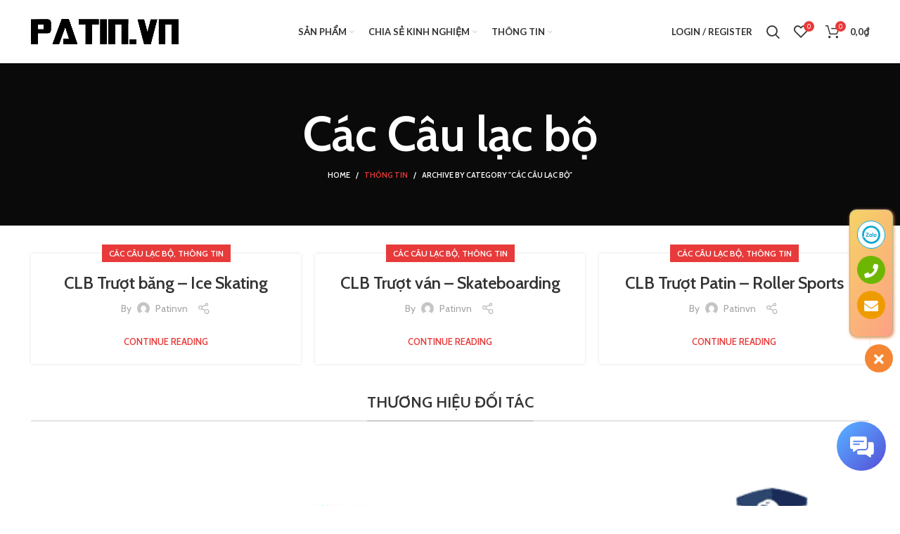

--- FILE ---
content_type: text/html; charset=UTF-8
request_url: https://patin.vn/category/thong-tin/cac-cau-lac-bo/
body_size: 27194
content:
<!DOCTYPE html>
<html lang="vi">
<head>
	<meta charset="UTF-8">
	<link rel="profile" href="http://gmpg.org/xfn/11">
	<link rel="pingback" href="https://patin.vn/xmlrpc.php">

			<script>window.MSInputMethodContext && document.documentMode && document.write('<script src="https://patin.cdn.vccloud.vn/wp-content/themes/woodmart/js/libs/ie11CustomProperties.min.js"><\/script>');</script>
		<meta name='robots' content='index, follow, max-image-preview:large, max-snippet:-1, max-video-preview:-1' />

	<!-- This site is optimized with the Yoast SEO Premium plugin v18.1 (Yoast SEO v18.2) - https://yoast.com/wordpress/plugins/seo/ -->
	<title>Lưu trữ Các Câu lạc bộ - Patin Việt</title>
	<link rel="canonical" href="https://patin.vn/thong-tin/cac-cau-lac-bo/" />
	<meta property="og:locale" content="vi_VN" />
	<meta property="og:type" content="article" />
	<meta property="og:title" content="Lưu trữ Các Câu lạc bộ" />
	<meta property="og:url" content="https://patin.vn/thong-tin/cac-cau-lac-bo/" />
	<meta property="og:site_name" content="Patin Việt" />
	<meta property="og:image" content="https://patin.cdn.vccloud.vn/wp-content/uploads/2023/04/banner-patinvn-scaled.jpg" />
	<meta property="og:image:width" content="1024" />
	<meta property="og:image:height" content="541" />
	<meta property="og:image:type" content="image/jpeg" />
	<meta name="twitter:card" content="summary_large_image" />
	<script type="application/ld+json" class="yoast-schema-graph">{"@context":"https://schema.org","@graph":[{"@type":"WebSite","@id":"https://patin.vn/#website","url":"https://patin.vn/","name":"Patin Việt","description":"Giày Patin tốt nhất cho người Việt","potentialAction":[{"@type":"SearchAction","target":{"@type":"EntryPoint","urlTemplate":"https://patin.vn/?s={search_term_string}"},"query-input":"required name=search_term_string"}],"inLanguage":"vi"},{"@type":"CollectionPage","@id":"https://patin.vn/thong-tin/cac-cau-lac-bo/#webpage","url":"https://patin.vn/thong-tin/cac-cau-lac-bo/","name":"Lưu trữ Các Câu lạc bộ - Patin Việt","isPartOf":{"@id":"https://patin.vn/#website"},"breadcrumb":{"@id":"https://patin.vn/thong-tin/cac-cau-lac-bo/#breadcrumb"},"inLanguage":"vi","potentialAction":[{"@type":"ReadAction","target":["https://patin.vn/thong-tin/cac-cau-lac-bo/"]}]},{"@type":"BreadcrumbList","@id":"https://patin.vn/thong-tin/cac-cau-lac-bo/#breadcrumb","itemListElement":[{"@type":"ListItem","position":1,"name":"Trang chủ","item":"https://patin.vn/"},{"@type":"ListItem","position":2,"name":"Thông tin","item":"https://patin.vn/thong-tin/"},{"@type":"ListItem","position":3,"name":"Các Câu lạc bộ"}]}]}</script>
	<!-- / Yoast SEO Premium plugin. -->


<link rel='dns-prefetch' href='//www.google.com' />
<link rel='dns-prefetch' href='//fonts.googleapis.com' />
<link rel='dns-prefetch' href='//s.w.org' />
<link rel="alternate" type="application/rss+xml" title="Dòng thông tin Patin Việt &raquo;" href="https://patin.vn/feed/" />
<link rel="alternate" type="application/rss+xml" title="Dòng phản hồi Patin Việt &raquo;" href="https://patin.vn/comments/feed/" />
<link rel="alternate" type="application/rss+xml" title="Dòng thông tin chuyên mục Patin Việt &raquo; Các Câu lạc bộ" href="https://patin.vn/category/thong-tin/cac-cau-lac-bo/feed/" />
<link rel='stylesheet' id='wp-block-library-css'  href='https://patin.cdn.vccloud.vn/wp-includes/css/dist/block-library/style.min.css?ver=5.9.12' type='text/css' media='all' />
<link rel='stylesheet' id='wc-blocks-vendors-style-css'  href='https://patin.cdn.vccloud.vn/wp-content/plugins/woocommerce/packages/woocommerce-blocks/build/wc-blocks-vendors-style.css?ver=6.7.3' type='text/css' media='all' />
<link rel='stylesheet' id='wc-blocks-style-css'  href='https://patin.cdn.vccloud.vn/wp-content/plugins/woocommerce/packages/woocommerce-blocks/build/wc-blocks-style.css?ver=6.7.3' type='text/css' media='all' />
<style id='global-styles-inline-css' type='text/css'>
body{--wp--preset--color--black: #000000;--wp--preset--color--cyan-bluish-gray: #abb8c3;--wp--preset--color--white: #ffffff;--wp--preset--color--pale-pink: #f78da7;--wp--preset--color--vivid-red: #cf2e2e;--wp--preset--color--luminous-vivid-orange: #ff6900;--wp--preset--color--luminous-vivid-amber: #fcb900;--wp--preset--color--light-green-cyan: #7bdcb5;--wp--preset--color--vivid-green-cyan: #00d084;--wp--preset--color--pale-cyan-blue: #8ed1fc;--wp--preset--color--vivid-cyan-blue: #0693e3;--wp--preset--color--vivid-purple: #9b51e0;--wp--preset--gradient--vivid-cyan-blue-to-vivid-purple: linear-gradient(135deg,rgba(6,147,227,1) 0%,rgb(155,81,224) 100%);--wp--preset--gradient--light-green-cyan-to-vivid-green-cyan: linear-gradient(135deg,rgb(122,220,180) 0%,rgb(0,208,130) 100%);--wp--preset--gradient--luminous-vivid-amber-to-luminous-vivid-orange: linear-gradient(135deg,rgba(252,185,0,1) 0%,rgba(255,105,0,1) 100%);--wp--preset--gradient--luminous-vivid-orange-to-vivid-red: linear-gradient(135deg,rgba(255,105,0,1) 0%,rgb(207,46,46) 100%);--wp--preset--gradient--very-light-gray-to-cyan-bluish-gray: linear-gradient(135deg,rgb(238,238,238) 0%,rgb(169,184,195) 100%);--wp--preset--gradient--cool-to-warm-spectrum: linear-gradient(135deg,rgb(74,234,220) 0%,rgb(151,120,209) 20%,rgb(207,42,186) 40%,rgb(238,44,130) 60%,rgb(251,105,98) 80%,rgb(254,248,76) 100%);--wp--preset--gradient--blush-light-purple: linear-gradient(135deg,rgb(255,206,236) 0%,rgb(152,150,240) 100%);--wp--preset--gradient--blush-bordeaux: linear-gradient(135deg,rgb(254,205,165) 0%,rgb(254,45,45) 50%,rgb(107,0,62) 100%);--wp--preset--gradient--luminous-dusk: linear-gradient(135deg,rgb(255,203,112) 0%,rgb(199,81,192) 50%,rgb(65,88,208) 100%);--wp--preset--gradient--pale-ocean: linear-gradient(135deg,rgb(255,245,203) 0%,rgb(182,227,212) 50%,rgb(51,167,181) 100%);--wp--preset--gradient--electric-grass: linear-gradient(135deg,rgb(202,248,128) 0%,rgb(113,206,126) 100%);--wp--preset--gradient--midnight: linear-gradient(135deg,rgb(2,3,129) 0%,rgb(40,116,252) 100%);--wp--preset--duotone--dark-grayscale: url('#wp-duotone-dark-grayscale');--wp--preset--duotone--grayscale: url('#wp-duotone-grayscale');--wp--preset--duotone--purple-yellow: url('#wp-duotone-purple-yellow');--wp--preset--duotone--blue-red: url('#wp-duotone-blue-red');--wp--preset--duotone--midnight: url('#wp-duotone-midnight');--wp--preset--duotone--magenta-yellow: url('#wp-duotone-magenta-yellow');--wp--preset--duotone--purple-green: url('#wp-duotone-purple-green');--wp--preset--duotone--blue-orange: url('#wp-duotone-blue-orange');--wp--preset--font-size--small: 13px;--wp--preset--font-size--medium: 20px;--wp--preset--font-size--large: 36px;--wp--preset--font-size--x-large: 42px;}.has-black-color{color: var(--wp--preset--color--black) !important;}.has-cyan-bluish-gray-color{color: var(--wp--preset--color--cyan-bluish-gray) !important;}.has-white-color{color: var(--wp--preset--color--white) !important;}.has-pale-pink-color{color: var(--wp--preset--color--pale-pink) !important;}.has-vivid-red-color{color: var(--wp--preset--color--vivid-red) !important;}.has-luminous-vivid-orange-color{color: var(--wp--preset--color--luminous-vivid-orange) !important;}.has-luminous-vivid-amber-color{color: var(--wp--preset--color--luminous-vivid-amber) !important;}.has-light-green-cyan-color{color: var(--wp--preset--color--light-green-cyan) !important;}.has-vivid-green-cyan-color{color: var(--wp--preset--color--vivid-green-cyan) !important;}.has-pale-cyan-blue-color{color: var(--wp--preset--color--pale-cyan-blue) !important;}.has-vivid-cyan-blue-color{color: var(--wp--preset--color--vivid-cyan-blue) !important;}.has-vivid-purple-color{color: var(--wp--preset--color--vivid-purple) !important;}.has-black-background-color{background-color: var(--wp--preset--color--black) !important;}.has-cyan-bluish-gray-background-color{background-color: var(--wp--preset--color--cyan-bluish-gray) !important;}.has-white-background-color{background-color: var(--wp--preset--color--white) !important;}.has-pale-pink-background-color{background-color: var(--wp--preset--color--pale-pink) !important;}.has-vivid-red-background-color{background-color: var(--wp--preset--color--vivid-red) !important;}.has-luminous-vivid-orange-background-color{background-color: var(--wp--preset--color--luminous-vivid-orange) !important;}.has-luminous-vivid-amber-background-color{background-color: var(--wp--preset--color--luminous-vivid-amber) !important;}.has-light-green-cyan-background-color{background-color: var(--wp--preset--color--light-green-cyan) !important;}.has-vivid-green-cyan-background-color{background-color: var(--wp--preset--color--vivid-green-cyan) !important;}.has-pale-cyan-blue-background-color{background-color: var(--wp--preset--color--pale-cyan-blue) !important;}.has-vivid-cyan-blue-background-color{background-color: var(--wp--preset--color--vivid-cyan-blue) !important;}.has-vivid-purple-background-color{background-color: var(--wp--preset--color--vivid-purple) !important;}.has-black-border-color{border-color: var(--wp--preset--color--black) !important;}.has-cyan-bluish-gray-border-color{border-color: var(--wp--preset--color--cyan-bluish-gray) !important;}.has-white-border-color{border-color: var(--wp--preset--color--white) !important;}.has-pale-pink-border-color{border-color: var(--wp--preset--color--pale-pink) !important;}.has-vivid-red-border-color{border-color: var(--wp--preset--color--vivid-red) !important;}.has-luminous-vivid-orange-border-color{border-color: var(--wp--preset--color--luminous-vivid-orange) !important;}.has-luminous-vivid-amber-border-color{border-color: var(--wp--preset--color--luminous-vivid-amber) !important;}.has-light-green-cyan-border-color{border-color: var(--wp--preset--color--light-green-cyan) !important;}.has-vivid-green-cyan-border-color{border-color: var(--wp--preset--color--vivid-green-cyan) !important;}.has-pale-cyan-blue-border-color{border-color: var(--wp--preset--color--pale-cyan-blue) !important;}.has-vivid-cyan-blue-border-color{border-color: var(--wp--preset--color--vivid-cyan-blue) !important;}.has-vivid-purple-border-color{border-color: var(--wp--preset--color--vivid-purple) !important;}.has-vivid-cyan-blue-to-vivid-purple-gradient-background{background: var(--wp--preset--gradient--vivid-cyan-blue-to-vivid-purple) !important;}.has-light-green-cyan-to-vivid-green-cyan-gradient-background{background: var(--wp--preset--gradient--light-green-cyan-to-vivid-green-cyan) !important;}.has-luminous-vivid-amber-to-luminous-vivid-orange-gradient-background{background: var(--wp--preset--gradient--luminous-vivid-amber-to-luminous-vivid-orange) !important;}.has-luminous-vivid-orange-to-vivid-red-gradient-background{background: var(--wp--preset--gradient--luminous-vivid-orange-to-vivid-red) !important;}.has-very-light-gray-to-cyan-bluish-gray-gradient-background{background: var(--wp--preset--gradient--very-light-gray-to-cyan-bluish-gray) !important;}.has-cool-to-warm-spectrum-gradient-background{background: var(--wp--preset--gradient--cool-to-warm-spectrum) !important;}.has-blush-light-purple-gradient-background{background: var(--wp--preset--gradient--blush-light-purple) !important;}.has-blush-bordeaux-gradient-background{background: var(--wp--preset--gradient--blush-bordeaux) !important;}.has-luminous-dusk-gradient-background{background: var(--wp--preset--gradient--luminous-dusk) !important;}.has-pale-ocean-gradient-background{background: var(--wp--preset--gradient--pale-ocean) !important;}.has-electric-grass-gradient-background{background: var(--wp--preset--gradient--electric-grass) !important;}.has-midnight-gradient-background{background: var(--wp--preset--gradient--midnight) !important;}.has-small-font-size{font-size: var(--wp--preset--font-size--small) !important;}.has-medium-font-size{font-size: var(--wp--preset--font-size--medium) !important;}.has-large-font-size{font-size: var(--wp--preset--font-size--large) !important;}.has-x-large-font-size{font-size: var(--wp--preset--font-size--x-large) !important;}
</style>
<link rel='stylesheet' id='wpshare247.com_aio_ct_button.css-css'  href='https://patin.cdn.vccloud.vn/wp-content/plugins/all-in-one-contact-buttons-wpshare247/assets/aio_ct_button.css?ver=1.1.0' type='text/css' media='all' />
<link rel='stylesheet' id='wpshare247.com_fontawesome-free-6.6.0_css-css'  href='https://patin.cdn.vccloud.vn/wp-content/plugins/all-in-one-contact-buttons-wpshare247/assets/js/fontawesome-free-6.6.0/css/all.min.css?ver=6.6.0' type='text/css' media='all' />
<style id='woocommerce-inline-inline-css' type='text/css'>
.woocommerce form .form-row .required { visibility: visible; }
</style>
<link rel='stylesheet' id='advanced-google-recaptcha-style-css'  href='https://patin.cdn.vccloud.vn/wp-content/plugins/advanced-google-recaptcha/assets/css/captcha.min.css?ver=1.0.13' type='text/css' media='all' />
<link rel='stylesheet' id='elementor-icons-ekiticons-css'  href='https://patin.cdn.vccloud.vn/wp-content/plugins/elementskit-lite/modules/elementskit-icon-pack/assets/css/ekiticons.css?ver=2.7.0' type='text/css' media='all' />
<link rel='stylesheet' id='ekit-widget-styles-css'  href='https://patin.cdn.vccloud.vn/wp-content/plugins/elementskit-lite/widgets/init/assets/css/widget-styles.css?ver=2.7.0' type='text/css' media='all' />
<link rel='stylesheet' id='ekit-responsive-css'  href='https://patin.cdn.vccloud.vn/wp-content/plugins/elementskit-lite/widgets/init/assets/css/responsive.css?ver=2.7.0' type='text/css' media='all' />
<link rel='stylesheet' id='js_composer_front-css'  href='https://patin.cdn.vccloud.vn/wp-content/plugins/js_composer/assets/css/js_composer.min.css?ver=6.9.0' type='text/css' media='all' />
<link rel='stylesheet' id='bootstrap-css'  href='https://patin.cdn.vccloud.vn/wp-content/themes/woodmart/css/bootstrap.min.css?ver=6.4.2' type='text/css' media='all' />
<link rel='stylesheet' id='woodmart-style-css'  href='https://patin.cdn.vccloud.vn/wp-content/themes/woodmart/css/parts/base.min.css?ver=6.4.2' type='text/css' media='all' />
<link rel='stylesheet' id='wd-widget-wd-recent-posts-css'  href='https://patin.cdn.vccloud.vn/wp-content/themes/woodmart/css/parts/widget-wd-recent-posts.min.css?ver=6.4.2' type='text/css' media='all' />
<link rel='stylesheet' id='wd-widget-nav-css'  href='https://patin.cdn.vccloud.vn/wp-content/themes/woodmart/css/parts/widget-nav.min.css?ver=6.4.2' type='text/css' media='all' />
<link rel='stylesheet' id='wd-widget-wd-layered-nav-css'  href='https://patin.cdn.vccloud.vn/wp-content/themes/woodmart/css/parts/woo-widget-wd-layered-nav.min.css?ver=6.4.2' type='text/css' media='all' />
<link rel='stylesheet' id='wd-widget-product-cat-css'  href='https://patin.cdn.vccloud.vn/wp-content/themes/woodmart/css/parts/woo-widget-product-cat.min.css?ver=6.4.2' type='text/css' media='all' />
<link rel='stylesheet' id='wd-widget-product-list-css'  href='https://patin.cdn.vccloud.vn/wp-content/themes/woodmart/css/parts/woo-widget-product-list.min.css?ver=6.4.2' type='text/css' media='all' />
<link rel='stylesheet' id='wd-widget-slider-price-filter-css'  href='https://patin.cdn.vccloud.vn/wp-content/themes/woodmart/css/parts/woo-widget-slider-price-filter.min.css?ver=6.4.2' type='text/css' media='all' />
<link rel='stylesheet' id='wd-blog-base-css'  href='https://patin.cdn.vccloud.vn/wp-content/themes/woodmart/css/parts/blog-base.min.css?ver=6.4.2' type='text/css' media='all' />
<link rel='stylesheet' id='wd-wp-gutenberg-css'  href='https://patin.cdn.vccloud.vn/wp-content/themes/woodmart/css/parts/wp-gutenberg.min.css?ver=6.4.2' type='text/css' media='all' />
<link rel='stylesheet' id='wd-revolution-slider-css'  href='https://patin.cdn.vccloud.vn/wp-content/themes/woodmart/css/parts/int-rev-slider.min.css?ver=6.4.2' type='text/css' media='all' />
<link rel='stylesheet' id='wd-base-deprecated-css'  href='https://patin.cdn.vccloud.vn/wp-content/themes/woodmart/css/parts/base-deprecated.min.css?ver=6.4.2' type='text/css' media='all' />
<link rel='stylesheet' id='wd-wpbakery-base-css'  href='https://patin.cdn.vccloud.vn/wp-content/themes/woodmart/css/parts/int-wpb-base.min.css?ver=6.4.2' type='text/css' media='all' />
<link rel='stylesheet' id='wd-wpbakery-base-deprecated-css'  href='https://patin.cdn.vccloud.vn/wp-content/themes/woodmart/css/parts/int-wpb-base-deprecated.min.css?ver=6.4.2' type='text/css' media='all' />
<link rel='stylesheet' id='wd-notices-fixed-css'  href='https://patin.cdn.vccloud.vn/wp-content/themes/woodmart/css/parts/woo-opt-sticky-notices.min.css?ver=6.4.2' type='text/css' media='all' />
<link rel='stylesheet' id='wd-woocommerce-base-css'  href='https://patin.cdn.vccloud.vn/wp-content/themes/woodmart/css/parts/woocommerce-base.min.css?ver=6.4.2' type='text/css' media='all' />
<link rel='stylesheet' id='wd-mod-star-rating-css'  href='https://patin.cdn.vccloud.vn/wp-content/themes/woodmart/css/parts/mod-star-rating.min.css?ver=6.4.2' type='text/css' media='all' />
<link rel='stylesheet' id='wd-woo-el-track-order-css'  href='https://patin.cdn.vccloud.vn/wp-content/themes/woodmart/css/parts/woo-el-track-order.min.css?ver=6.4.2' type='text/css' media='all' />
<link rel='stylesheet' id='wd-woo-gutenberg-css'  href='https://patin.cdn.vccloud.vn/wp-content/themes/woodmart/css/parts/woo-gutenberg.min.css?ver=6.4.2' type='text/css' media='all' />
<link rel='stylesheet' id='child-style-css'  href='https://patin.cdn.vccloud.vn/wp-content/themes/woodmart-child/style.css?ver=6.4.2' type='text/css' media='all' />
<link rel='stylesheet' id='wd-header-base-css'  href='https://patin.cdn.vccloud.vn/wp-content/themes/woodmart/css/parts/header-base.min.css?ver=6.4.2' type='text/css' media='all' />
<link rel='stylesheet' id='wd-mod-tools-css'  href='https://patin.cdn.vccloud.vn/wp-content/themes/woodmart/css/parts/mod-tools.min.css?ver=6.4.2' type='text/css' media='all' />
<link rel='stylesheet' id='wd-mod-nav-menu-label-css'  href='https://patin.cdn.vccloud.vn/wp-content/themes/woodmart/css/parts/mod-nav-menu-label.min.css?ver=6.4.2' type='text/css' media='all' />
<link rel='stylesheet' id='wd-woo-mod-login-form-css'  href='https://patin.cdn.vccloud.vn/wp-content/themes/woodmart/css/parts/woo-mod-login-form.min.css?ver=6.4.2' type='text/css' media='all' />
<link rel='stylesheet' id='wd-header-my-account-css'  href='https://patin.cdn.vccloud.vn/wp-content/themes/woodmart/css/parts/header-el-my-account.min.css?ver=6.4.2' type='text/css' media='all' />
<link rel='stylesheet' id='wd-header-search-css'  href='https://patin.cdn.vccloud.vn/wp-content/themes/woodmart/css/parts/header-el-search.min.css?ver=6.4.2' type='text/css' media='all' />
<link rel='stylesheet' id='wd-header-elements-base-css'  href='https://patin.cdn.vccloud.vn/wp-content/themes/woodmart/css/parts/header-el-base.min.css?ver=6.4.2' type='text/css' media='all' />
<link rel='stylesheet' id='wd-header-cart-side-css'  href='https://patin.cdn.vccloud.vn/wp-content/themes/woodmart/css/parts/header-el-cart-side.min.css?ver=6.4.2' type='text/css' media='all' />
<link rel='stylesheet' id='wd-header-cart-css'  href='https://patin.cdn.vccloud.vn/wp-content/themes/woodmart/css/parts/header-el-cart.min.css?ver=6.4.2' type='text/css' media='all' />
<link rel='stylesheet' id='wd-widget-shopping-cart-css'  href='https://patin.cdn.vccloud.vn/wp-content/themes/woodmart/css/parts/woo-widget-shopping-cart.min.css?ver=6.4.2' type='text/css' media='all' />
<link rel='stylesheet' id='wd-page-title-css'  href='https://patin.cdn.vccloud.vn/wp-content/themes/woodmart/css/parts/page-title.min.css?ver=6.4.2' type='text/css' media='all' />
<link rel='stylesheet' id='wd-blog-loop-base-old-css'  href='https://patin.cdn.vccloud.vn/wp-content/themes/woodmart/css/parts/blog-loop-base-old.min.css?ver=6.4.2' type='text/css' media='all' />
<link rel='stylesheet' id='wd-blog-loop-design-masonry-css'  href='https://patin.cdn.vccloud.vn/wp-content/themes/woodmart/css/parts/blog-loop-design-masonry.min.css?ver=6.4.2' type='text/css' media='all' />
<link rel='stylesheet' id='wd-social-icons-css'  href='https://patin.cdn.vccloud.vn/wp-content/themes/woodmart/css/parts/el-social-icons.min.css?ver=6.4.2' type='text/css' media='all' />
<link rel='stylesheet' id='wd-footer-base-css'  href='https://patin.cdn.vccloud.vn/wp-content/themes/woodmart/css/parts/footer-base.min.css?ver=6.4.2' type='text/css' media='all' />
<link rel='stylesheet' id='wd-section-title-css'  href='https://patin.cdn.vccloud.vn/wp-content/themes/woodmart/css/parts/el-section-title.min.css?ver=6.4.2' type='text/css' media='all' />
<link rel='stylesheet' id='wd-mod-highlighted-text-css'  href='https://patin.cdn.vccloud.vn/wp-content/themes/woodmart/css/parts/mod-highlighted-text.min.css?ver=6.4.2' type='text/css' media='all' />
<link rel='stylesheet' id='wd-scroll-top-css'  href='https://patin.cdn.vccloud.vn/wp-content/themes/woodmart/css/parts/opt-scrolltotop.min.css?ver=6.4.2' type='text/css' media='all' />
<link rel='stylesheet' id='wd-wd-search-results-css'  href='https://patin.cdn.vccloud.vn/wp-content/themes/woodmart/css/parts/wd-search-results.min.css?ver=6.4.2' type='text/css' media='all' />
<link rel='stylesheet' id='wd-wd-search-form-css'  href='https://patin.cdn.vccloud.vn/wp-content/themes/woodmart/css/parts/wd-search-form.min.css?ver=6.4.2' type='text/css' media='all' />
<link rel='stylesheet' id='wd-header-my-account-sidebar-css'  href='https://patin.cdn.vccloud.vn/wp-content/themes/woodmart/css/parts/header-el-my-account-sidebar.min.css?ver=6.4.2' type='text/css' media='all' />
<link rel='stylesheet' id='wd-header-search-fullscreen-css'  href='https://patin.cdn.vccloud.vn/wp-content/themes/woodmart/css/parts/header-el-search-fullscreen.min.css?ver=6.4.2' type='text/css' media='all' />
<link rel='stylesheet' id='xts-style-header_141072-css'  href='https://patin.cdn.vccloud.vn/wp-content/uploads/2022/11/xts-header_141072-1669360707.css?ver=6.4.2' type='text/css' media='all' />
<link rel='stylesheet' id='xts-style-theme_settings_default-css'  href='https://patin.cdn.vccloud.vn/wp-content/uploads/2023/09/xts-theme_settings_default-1694773720.css?ver=6.4.2' type='text/css' media='all' />
<link rel='stylesheet' id='xts-google-fonts-css'  href='https://fonts.googleapis.com/css?family=Cabin%3A400%2C600%7CLato%3A400%2C700&#038;ver=6.4.2' type='text/css' media='all' />
<script type='text/javascript' src='https://patin.cdn.vccloud.vn/wp-includes/js/jquery/jquery.min.js?ver=3.6.0' id='jquery-core-js'></script>
<script type='text/javascript' src='https://patin.cdn.vccloud.vn/wp-includes/js/jquery/jquery-migrate.min.js?ver=3.3.2' id='jquery-migrate-js'></script>
<script type='text/javascript' src='https://patin.cdn.vccloud.vn/wp-content/plugins/woocommerce/assets/js/jquery-blockui/jquery.blockUI.min.js?ver=2.7.0-wc.6.2.1' id='jquery-blockui-js'></script>
<script type='text/javascript' id='wc-add-to-cart-js-extra'>
/* <![CDATA[ */
var wc_add_to_cart_params = {"ajax_url":"\/wp-admin\/admin-ajax.php","wc_ajax_url":"\/?wc-ajax=%%endpoint%%","i18n_view_cart":"Xem gi\u1ecf h\u00e0ng","cart_url":"https:\/\/patin.vn\/gio-hang\/","is_cart":"","cart_redirect_after_add":"no"};
/* ]]> */
</script>
<script type='text/javascript' src='https://patin.cdn.vccloud.vn/wp-content/plugins/woocommerce/assets/js/frontend/add-to-cart.min.js?ver=6.2.1' id='wc-add-to-cart-js'></script>
<script type='text/javascript' id='advanced-google-recaptcha-custom-js-extra'>
/* <![CDATA[ */
var agrRecaptcha = {"site_key":"6LfCNbYjAAAAAJSaEm6tGrWtJiyKJkTUNFxeeZ7o"};
/* ]]> */
</script>
<script type='text/javascript' src='https://patin.cdn.vccloud.vn/wp-content/plugins/advanced-google-recaptcha/assets/js/captcha.min.js?ver=1.0.13' id='advanced-google-recaptcha-custom-js'></script>
<script type='text/javascript' src='https://www.google.com/recaptcha/api.js?hl=vi&#038;onload=agrLoad&#038;render=explicit&#038;ver=1.0.13' id='advanced-google-recaptcha-api-js'></script>
<script type='text/javascript' src='https://patin.cdn.vccloud.vn/wp-content/plugins/js_composer/assets/js/vendors/woocommerce-add-to-cart.js?ver=6.9.0' id='vc_woocommerce-add-to-cart-js-js'></script>
<script type='text/javascript' src='https://patin.cdn.vccloud.vn/wp-content/themes/woodmart/js/libs/device.min.js?ver=6.4.2' id='wd-device-library-js'></script>
<link rel="https://api.w.org/" href="https://patin.vn/wp-json/" /><link rel="alternate" type="application/json" href="https://patin.vn/wp-json/wp/v2/categories/252" /><link rel="EditURI" type="application/rsd+xml" title="RSD" href="https://patin.vn/xmlrpc.php?rsd" />
<link rel="wlwmanifest" type="application/wlwmanifest+xml" href="https://patin.vn/wp-includes/wlwmanifest.xml" /> 
<meta name="generator" content="WordPress 5.9.12" />
<meta name="generator" content="WooCommerce 6.2.1" />
<meta property="og:image" content="https://patin.cdn.vccloud.vn/wp-content/uploads/2023/04/banner-patinvn-scaled.jpg">
<meta property="og:image:width" content="2500"/> <meta property="og:image:height" content="1330"/>
<meta name="facebook-domain-verification" content="jtiwz3fn7qgtqy373ry6fcl64pe65k" />
<!-- Meta Pixel Code -->
<script>
!function(f,b,e,v,n,t,s)
{if(f.fbq)return;n=f.fbq=function(){n.callMethod?
n.callMethod.apply(n,arguments):n.queue.push(arguments)};
if(!f._fbq)f._fbq=n;n.push=n;n.loaded=!0;n.version='2.0';
n.queue=[];t=b.createElement(e);t.async=!0;
t.src=v;s=b.getElementsByTagName(e)[0];
s.parentNode.insertBefore(t,s)}(window, document,'script',
'https://connect.facebook.net/en_US/fbevents.js');
fbq('init', '1209590146298246');
fbq('track', 'PageView');
</script>
<noscript><img height="1" width="1" style="display:none"
src="https://www.facebook.com/tr?id=1209590146298246&ev=PageView&noscript=1"
/></noscript>
<!-- End Meta Pixel Code -->

<!-- Google tag (gtag.js) -->
<script async src="https://www.googletagmanager.com/gtag/js?id=G-78B5KN2EZ8"></script>
<script>
  window.dataLayer = window.dataLayer || [];
  function gtag(){dataLayer.push(arguments);}
  gtag('js', new Date());

  gtag('config', 'G-78B5KN2EZ8');
</script>

<meta name="google-site-verification" content="AYyMLLG1lN5dmfAtsdNo7j5QjLnPbzKFqRnrtvy8g-w" />
<script>!function(s,u,b,i,z){var o,t,r,y;s[i]||(s._sbzaccid=z,s[i]=function(){s[i].q.push(arguments)},s[i].q=[],s[i]("setAccount",z),r=["widget.subiz.net","storage.googleapis"+(t=".com"),"app.sbz.workers.dev",i+"a"+(o=function(k,t){var n=t<=6?5:o(k,t-1)+o(k,t-3);return k!==t?n:n.toString(32)})(20,20)+t,i+"b"+o(30,30)+t,i+"c"+o(40,40)+t],(y=function(k){var t,n;s._subiz_init_2094850928430||r[k]&&(t=u.createElement(b),n=u.getElementsByTagName(b)[0],t.async=1,t.src="https://"+r[k]+"//patin.cdn.vccloud.vn/sbz/app.js?accid="+z,n.parentNode.insertBefore(t,n),setTimeout(y,2e3,k+1))})(0))}(window,document,"script","subiz", "acpaxqhvekipuuqb0eb7")</script>

<meta name="google-site-verification" content="sBrx55idbJ678P3mNShV5Pwo6J-SAuKqji62gle1Hf4" />

<meta name="google-site-verification" content="OjfJ8tUWLgQeniBghui7SCH3qMYB55ME_i9lwyEUcuE" />

<!-- Google Tag Manager -->
<script>(function(w,d,s,l,i){w[l]=w[l]||[];w[l].push({'gtm.start':
new Date().getTime(),event:'gtm.js'});var f=d.getElementsByTagName(s)[0],
j=d.createElement(s),dl=l!='dataLayer'?'&l='+l:'';j.async=true;j.src=
'https://www.googletagmanager.com/gtm.js?id='+i+dl;f.parentNode.insertBefore(j,f);
})(window,document,'script','dataLayer','GTM-W6RX8RV8');</script>
<!-- End Google Tag Manager -->					<meta name="viewport" content="width=device-width, initial-scale=1.0, maximum-scale=1.0, user-scalable=no">
										<noscript><style>.woocommerce-product-gallery{ opacity: 1 !important; }</style></noscript>
	<meta name="generator" content="Elementor 3.15.2; features: e_dom_optimization, e_optimized_assets_loading, e_optimized_css_loading, additional_custom_breakpoints; settings: css_print_method-external, google_font-enabled, font_display-auto">
<meta name="generator" content="Powered by WPBakery Page Builder - drag and drop page builder for WordPress."/>
<meta name="generator" content="Powered by Slider Revolution 6.5.20 - responsive, Mobile-Friendly Slider Plugin for WordPress with comfortable drag and drop interface." />
		<!-- Facebook Pixel Code -->
		<script>
			var aepc_pixel = {"pixel_id":"1296526127197608","user":{},"enable_advanced_events":"yes","fire_delay":"0","can_use_sku":"yes","enable_viewcontent":"yes","enable_addtocart":"yes","enable_addtowishlist":"no","enable_initiatecheckout":"yes","enable_addpaymentinfo":"no","enable_purchase":"no","allowed_params":{"AddToCart":["value","currency","content_category","content_name","content_type","content_ids"],"AddToWishlist":["value","currency","content_category","content_name","content_type","content_ids"]}},
				aepc_pixel_args = [],
				aepc_extend_args = function( args ) {
					if ( typeof args === 'undefined' ) {
						args = {};
					}

					for(var key in aepc_pixel_args)
						args[key] = aepc_pixel_args[key];

					return args;
				};

			// Extend args
			if ( 'yes' === aepc_pixel.enable_advanced_events ) {
				aepc_pixel_args.userAgent = navigator.userAgent;
				aepc_pixel_args.language = navigator.language;

				if ( document.referrer.indexOf( document.domain ) < 0 ) {
					aepc_pixel_args.referrer = document.referrer;
				}
			}

						!function(f,b,e,v,n,t,s){if(f.fbq)return;n=f.fbq=function(){n.callMethod?
				n.callMethod.apply(n,arguments):n.queue.push(arguments)};if(!f._fbq)f._fbq=n;
				n.push=n;n.loaded=!0;n.version='2.0';n.agent='dvpixelcaffeinewordpress';n.queue=[];t=b.createElement(e);t.async=!0;
				t.src=v;s=b.getElementsByTagName(e)[0];s.parentNode.insertBefore(t,s)}(window,
				document,'script','https://connect.facebook.net/en_US/fbevents.js');
			
						fbq('init', aepc_pixel.pixel_id, aepc_pixel.user);

							setTimeout( function() {
				fbq('track', "PageView", aepc_pixel_args);
			}, aepc_pixel.fire_delay * 1000 );
					</script>
		<!-- End Facebook Pixel Code -->
		<script>function setREVStartSize(e){
			//window.requestAnimationFrame(function() {
				window.RSIW = window.RSIW===undefined ? window.innerWidth : window.RSIW;
				window.RSIH = window.RSIH===undefined ? window.innerHeight : window.RSIH;
				try {
					var pw = document.getElementById(e.c).parentNode.offsetWidth,
						newh;
					pw = pw===0 || isNaN(pw) ? window.RSIW : pw;
					e.tabw = e.tabw===undefined ? 0 : parseInt(e.tabw);
					e.thumbw = e.thumbw===undefined ? 0 : parseInt(e.thumbw);
					e.tabh = e.tabh===undefined ? 0 : parseInt(e.tabh);
					e.thumbh = e.thumbh===undefined ? 0 : parseInt(e.thumbh);
					e.tabhide = e.tabhide===undefined ? 0 : parseInt(e.tabhide);
					e.thumbhide = e.thumbhide===undefined ? 0 : parseInt(e.thumbhide);
					e.mh = e.mh===undefined || e.mh=="" || e.mh==="auto" ? 0 : parseInt(e.mh,0);
					if(e.layout==="fullscreen" || e.l==="fullscreen")
						newh = Math.max(e.mh,window.RSIH);
					else{
						e.gw = Array.isArray(e.gw) ? e.gw : [e.gw];
						for (var i in e.rl) if (e.gw[i]===undefined || e.gw[i]===0) e.gw[i] = e.gw[i-1];
						e.gh = e.el===undefined || e.el==="" || (Array.isArray(e.el) && e.el.length==0)? e.gh : e.el;
						e.gh = Array.isArray(e.gh) ? e.gh : [e.gh];
						for (var i in e.rl) if (e.gh[i]===undefined || e.gh[i]===0) e.gh[i] = e.gh[i-1];
											
						var nl = new Array(e.rl.length),
							ix = 0,
							sl;
						e.tabw = e.tabhide>=pw ? 0 : e.tabw;
						e.thumbw = e.thumbhide>=pw ? 0 : e.thumbw;
						e.tabh = e.tabhide>=pw ? 0 : e.tabh;
						e.thumbh = e.thumbhide>=pw ? 0 : e.thumbh;
						for (var i in e.rl) nl[i] = e.rl[i]<window.RSIW ? 0 : e.rl[i];
						sl = nl[0];
						for (var i in nl) if (sl>nl[i] && nl[i]>0) { sl = nl[i]; ix=i;}
						var m = pw>(e.gw[ix]+e.tabw+e.thumbw) ? 1 : (pw-(e.tabw+e.thumbw)) / (e.gw[ix]);
						newh =  (e.gh[ix] * m) + (e.tabh + e.thumbh);
					}
					var el = document.getElementById(e.c);
					if (el!==null && el) el.style.height = newh+"px";
					el = document.getElementById(e.c+"_wrapper");
					if (el!==null && el) {
						el.style.height = newh+"px";
						el.style.display = "block";
					}
				} catch(e){
					console.log("Failure at Presize of Slider:" + e)
				}
			//});
		  };</script>
		<style type="text/css" id="wp-custom-css">
			.woocommerce-product-gallery .labels-rounded {
    top: 15px;
    left: -85px; 
}
#slide-1638.woodmart-loaded .wd-slide-bg {
    background-image: url(https://cdn.shortpixel.ai/spai/w_1728+q_lossless+ret_img+to_webp/https://patin.cdn.vccloud.vn/wp-content/uploads/2018/07/hinh-anh-giay-flying-eagle-drift-carbon1-min.jpg) !important;
}
body {
	color: #333;
}
a {
	color: #e83a3a
}
#ft-contact-icons {
	left: 20px;
}

.wpb_single_image img {
    width: 1241px;
}
div.vc_column-inner.vc_custom_1681531544802{
	padding: 5px !important;
}
div.vc_column-inner.vc_custom_1681531528467{
	padding: 5px !important;
}

div.vc_column-inner.vc_custom_1681531555650{
	padding: 5px !important;
}
.vc_row-has-fill+.vc_row-full-width+.vc_row>.vc_column_container>.vc_column-inner{
	padding-top:10px
}		</style>
		<style>
		
		</style><noscript><style> .wpb_animate_when_almost_visible { opacity: 1; }</style></noscript></head>

<body class="archive category category-cac-cau-lac-bo category-252 theme-woodmart woocommerce-no-js wrapper-full-width  form-style-square  form-border-width-2 categories-accordion-on woodmart-archive-blog woodmart-ajax-shop-on offcanvas-sidebar-mobile offcanvas-sidebar-tablet notifications-sticky dropdowns-color-light wpb-js-composer js-comp-ver-6.9.0 vc_responsive elementor-default elementor-kit-140375">
			<!-- Google Tag Manager (noscript) -->
<noscript><iframe src="https://www.googletagmanager.com/ns.html?id=GTM-W6RX8RV8"
height="0" width="0" style="display:none;visibility:hidden"></iframe></noscript>
<!-- End Google Tag Manager (noscript) --><script type="text/javascript" id="wd-flicker-fix">// Flicker fix.</script><svg xmlns="http://www.w3.org/2000/svg" viewBox="0 0 0 0" width="0" height="0" focusable="false" role="none" style="visibility: hidden; position: absolute; left: -9999px; overflow: hidden;" ><defs><filter id="wp-duotone-dark-grayscale"><feColorMatrix color-interpolation-filters="sRGB" type="matrix" values=" .299 .587 .114 0 0 .299 .587 .114 0 0 .299 .587 .114 0 0 .299 .587 .114 0 0 " /><feComponentTransfer color-interpolation-filters="sRGB" ><feFuncR type="table" tableValues="0 0.49803921568627" /><feFuncG type="table" tableValues="0 0.49803921568627" /><feFuncB type="table" tableValues="0 0.49803921568627" /><feFuncA type="table" tableValues="1 1" /></feComponentTransfer><feComposite in2="SourceGraphic" operator="in" /></filter></defs></svg><svg xmlns="http://www.w3.org/2000/svg" viewBox="0 0 0 0" width="0" height="0" focusable="false" role="none" style="visibility: hidden; position: absolute; left: -9999px; overflow: hidden;" ><defs><filter id="wp-duotone-grayscale"><feColorMatrix color-interpolation-filters="sRGB" type="matrix" values=" .299 .587 .114 0 0 .299 .587 .114 0 0 .299 .587 .114 0 0 .299 .587 .114 0 0 " /><feComponentTransfer color-interpolation-filters="sRGB" ><feFuncR type="table" tableValues="0 1" /><feFuncG type="table" tableValues="0 1" /><feFuncB type="table" tableValues="0 1" /><feFuncA type="table" tableValues="1 1" /></feComponentTransfer><feComposite in2="SourceGraphic" operator="in" /></filter></defs></svg><svg xmlns="http://www.w3.org/2000/svg" viewBox="0 0 0 0" width="0" height="0" focusable="false" role="none" style="visibility: hidden; position: absolute; left: -9999px; overflow: hidden;" ><defs><filter id="wp-duotone-purple-yellow"><feColorMatrix color-interpolation-filters="sRGB" type="matrix" values=" .299 .587 .114 0 0 .299 .587 .114 0 0 .299 .587 .114 0 0 .299 .587 .114 0 0 " /><feComponentTransfer color-interpolation-filters="sRGB" ><feFuncR type="table" tableValues="0.54901960784314 0.98823529411765" /><feFuncG type="table" tableValues="0 1" /><feFuncB type="table" tableValues="0.71764705882353 0.25490196078431" /><feFuncA type="table" tableValues="1 1" /></feComponentTransfer><feComposite in2="SourceGraphic" operator="in" /></filter></defs></svg><svg xmlns="http://www.w3.org/2000/svg" viewBox="0 0 0 0" width="0" height="0" focusable="false" role="none" style="visibility: hidden; position: absolute; left: -9999px; overflow: hidden;" ><defs><filter id="wp-duotone-blue-red"><feColorMatrix color-interpolation-filters="sRGB" type="matrix" values=" .299 .587 .114 0 0 .299 .587 .114 0 0 .299 .587 .114 0 0 .299 .587 .114 0 0 " /><feComponentTransfer color-interpolation-filters="sRGB" ><feFuncR type="table" tableValues="0 1" /><feFuncG type="table" tableValues="0 0.27843137254902" /><feFuncB type="table" tableValues="0.5921568627451 0.27843137254902" /><feFuncA type="table" tableValues="1 1" /></feComponentTransfer><feComposite in2="SourceGraphic" operator="in" /></filter></defs></svg><svg xmlns="http://www.w3.org/2000/svg" viewBox="0 0 0 0" width="0" height="0" focusable="false" role="none" style="visibility: hidden; position: absolute; left: -9999px; overflow: hidden;" ><defs><filter id="wp-duotone-midnight"><feColorMatrix color-interpolation-filters="sRGB" type="matrix" values=" .299 .587 .114 0 0 .299 .587 .114 0 0 .299 .587 .114 0 0 .299 .587 .114 0 0 " /><feComponentTransfer color-interpolation-filters="sRGB" ><feFuncR type="table" tableValues="0 0" /><feFuncG type="table" tableValues="0 0.64705882352941" /><feFuncB type="table" tableValues="0 1" /><feFuncA type="table" tableValues="1 1" /></feComponentTransfer><feComposite in2="SourceGraphic" operator="in" /></filter></defs></svg><svg xmlns="http://www.w3.org/2000/svg" viewBox="0 0 0 0" width="0" height="0" focusable="false" role="none" style="visibility: hidden; position: absolute; left: -9999px; overflow: hidden;" ><defs><filter id="wp-duotone-magenta-yellow"><feColorMatrix color-interpolation-filters="sRGB" type="matrix" values=" .299 .587 .114 0 0 .299 .587 .114 0 0 .299 .587 .114 0 0 .299 .587 .114 0 0 " /><feComponentTransfer color-interpolation-filters="sRGB" ><feFuncR type="table" tableValues="0.78039215686275 1" /><feFuncG type="table" tableValues="0 0.94901960784314" /><feFuncB type="table" tableValues="0.35294117647059 0.47058823529412" /><feFuncA type="table" tableValues="1 1" /></feComponentTransfer><feComposite in2="SourceGraphic" operator="in" /></filter></defs></svg><svg xmlns="http://www.w3.org/2000/svg" viewBox="0 0 0 0" width="0" height="0" focusable="false" role="none" style="visibility: hidden; position: absolute; left: -9999px; overflow: hidden;" ><defs><filter id="wp-duotone-purple-green"><feColorMatrix color-interpolation-filters="sRGB" type="matrix" values=" .299 .587 .114 0 0 .299 .587 .114 0 0 .299 .587 .114 0 0 .299 .587 .114 0 0 " /><feComponentTransfer color-interpolation-filters="sRGB" ><feFuncR type="table" tableValues="0.65098039215686 0.40392156862745" /><feFuncG type="table" tableValues="0 1" /><feFuncB type="table" tableValues="0.44705882352941 0.4" /><feFuncA type="table" tableValues="1 1" /></feComponentTransfer><feComposite in2="SourceGraphic" operator="in" /></filter></defs></svg><svg xmlns="http://www.w3.org/2000/svg" viewBox="0 0 0 0" width="0" height="0" focusable="false" role="none" style="visibility: hidden; position: absolute; left: -9999px; overflow: hidden;" ><defs><filter id="wp-duotone-blue-orange"><feColorMatrix color-interpolation-filters="sRGB" type="matrix" values=" .299 .587 .114 0 0 .299 .587 .114 0 0 .299 .587 .114 0 0 .299 .587 .114 0 0 " /><feComponentTransfer color-interpolation-filters="sRGB" ><feFuncR type="table" tableValues="0.098039215686275 1" /><feFuncG type="table" tableValues="0 0.66274509803922" /><feFuncB type="table" tableValues="0.84705882352941 0.41960784313725" /><feFuncA type="table" tableValues="1 1" /></feComponentTransfer><feComposite in2="SourceGraphic" operator="in" /></filter></defs></svg>	
	
	<div class="website-wrapper">
									<header class="whb-header whb-sticky-shadow whb-scroll-stick whb-sticky-real">
					<div class="whb-main-header">
	
<div class="whb-row whb-general-header whb-sticky-row whb-without-bg whb-without-border whb-color-dark whb-flex-flex-middle">
	<div class="container">
		<div class="whb-flex-row whb-general-header-inner">
			<div class="whb-column whb-col-left whb-visible-lg">
	<div class="site-logo">
	<a href="https://patin.vn/" class="wd-logo wd-main-logo woodmart-logo woodmart-main-logo" rel="home">
		<img width="791" height="137" src="https://patin.cdn.vccloud.vn/wp-content/uploads/2022/10/logo-Patinvn.png" alt="Patin Việt" style="max-width: 210px;" />	</a>
	</div>
</div>
<div class="whb-column whb-col-center whb-visible-lg">
	<div class="wd-header-nav wd-header-main-nav text-center navigation-style-default" role="navigation">
	<ul id="menu-main-navigation" class="menu wd-nav wd-nav-main wd-style-default wd-gap-s"><li id="menu-item-11927" class="menu-item menu-item-type-taxonomy menu-item-object-product_cat menu-item-11927 item-level-0 menu-item-design-full-width menu-mega-dropdown wd-event-hover menu-item-has-children" ><a rel="nofollow" href="https://patin.vn/san-pham/" class="woodmart-nav-link"><span class="nav-link-text">Sản phẩm</span></a>
<div class="wd-dropdown-menu wd-dropdown wd-design-full-width color-scheme-light sub-menu-dropdown">

<div class="container">
<div class="vc_row wpb_row vc_row-fluid vc_custom_1497532974772 vc_row-o-content-top vc_row-flex"><div class="wpb_column vc_column_container vc_col-sm-3 wd-alignment-left"><div class="vc_column-inner"><div class="wpb_wrapper">
			<ul class="wd-sub-menu mega-menu-list wd-wpb sub-menu" >
				<li class=" item-with-label item-label-black">
					<a href="https://patin.vn/giay-patin/" title="Giày Trượt Patin">
						
						<span class="nav-link-text">
							Giày trượt Patin						</span>
						<span class="menu-label menu-label-black">Chất lượng!!</span>					</a>
					<ul class="sub-sub-menu">
						
		<li class="">
			<a href="https://patin.vn/giay-patin/giay-patin-tre-em/" title="" target="_blank">
				
				Giày Patin trẻ em							</a>
		</li>

		
		<li class="">
			<a href="https://patin.vn/giay-patin/giay-patin-nguoi-lon/" title="">
				
				Giày Patin người lớn							</a>
		</li>

		
		<li class="">
			<a href="https://patin.vn/giay-patin/giay-patin-centosy/" title="" target="_blank">
				
				Giày Patin Centosy							</a>
		</li>

		
		<li class=" item-with-label item-label-primary">
			<a href="https://patin.vn/giay-patin/giay-patin-flying-eagle/" title="" target="_blank">
				
				Giày Patin Flying Eagle				<span class="menu-label menu-label-primary">HOT</span>			</a>
		</li>

		
		<li class=" item-with-label item-label-green">
			<a href="https://patin.vn/giay-patin/giay-patin-cougar/" title="" target="_blank">
				
				Giày Patin Cougar				<span class="menu-label menu-label-green">Sale</span>			</a>
		</li>

		
		<li class="">
			<a href="/giay-patin/giay-patin-toc-do-speed/" title="" target="_blank">
				
				Giày Patin tốc độ							</a>
		</li>

							</ul>
				</li>
			</ul>

		
			<ul class="wd-sub-menu mega-menu-list wd-wpb sub-menu" >
				<li class=" item-with-label item-label-green">
					<a href="https://patin.vn/xe-truot-scooter/" title="Giày Trượt Patin">
						
						<span class="nav-link-text">
							XE TRƯỢT SCOOTER						</span>
						<span class="menu-label menu-label-green">SALE</span>					</a>
					<ul class="sub-sub-menu">
						
		<li class="">
			<a href="https://patin.vn/xe-truot-scooter/xe-scooter-tre-em/" title="">
				
				Xe scooter trẻ em							</a>
		</li>

		
		<li class="">
			<a href="https://patin.vn/xe-truot-scooter/xe-scooter-nguoi-lon/" title="">
				
				Xe scooter người lớn							</a>
		</li>

		
		<li class=" item-with-label item-label-red">
			<a href="https://patin.vn/xe-truot-scooter/xe-scooter-centosy/" title="">
				
				Xe scooter Centosy				<span class="menu-label menu-label-red">Hot</span>			</a>
		</li>

		
		<li class="">
			<a href="https://patin.vn/xe-truot-scooter/xe-scooter-cougar/" title="">
				
				Xe scooter Cougar							</a>
		</li>

		
		<li class="">
			<a href="https://patin.vn/xe-truot-scooter/xe-scooter-hang-khac/" title="">
				
				Xe scooter hãng khác							</a>
		</li>

							</ul>
				</li>
			</ul>

		</div></div></div><div class="wpb_column vc_column_container vc_col-sm-3 wd-alignment-left"><div class="vc_column-inner"><div class="wpb_wrapper">
			<ul class="wd-sub-menu mega-menu-list wd-wpb sub-menu" >
				<li class=" item-with-label item-label-blue">
					<a href="https://patin.vn/van-truot/" title="Phụ Kiện Patin">
						
						<span class="nav-link-text">
							VÁN TRƯỢT						</span>
						<span class="menu-label menu-label-blue">Phong phú</span>					</a>
					<ul class="sub-sub-menu">
						
		<li class="">
			<a href="https://patin.vn/van-truot/van-truot-centosy/" title="">
				
				Ván trượt Centosy							</a>
		</li>

		
		<li class="">
			<a href="https://patin.vn/van-truot/van-truot-cougar/" title="">
				
				Ván trượt Cougar							</a>
		</li>

		
		<li class="">
			<a href="https://patin.vn/van-truot/van-truot-bensai/" title="">
				
				Ván trượt Bensai							</a>
		</li>

		
		<li class="">
			<a href="https://patin.vn/van-truot/van-truot-coolstep/" title="">
				
				Ván trượt Coolstep							</a>
		</li>

		
		<li class="">
			<a href="https://patin.vn/van-truot/van-truot-jocy/" title="">
				
				Ván trượt Jocy							</a>
		</li>

		
		<li class="">
			<a href="https://patin.vn/van-truot/van-truot-hang-khac/" title="">
				
				Ván trượt hãng khác							</a>
		</li>

							</ul>
				</li>
			</ul>

		
			<ul class="wd-sub-menu mega-menu-list wd-wpb sub-menu" >
				<li class=" item-with-label item-label-secondary">
					<a href="https://patin.vn/xe-dap/" title="">
						
						<span class="nav-link-text">
							XE ĐẠP						</span>
						<span class="menu-label menu-label-secondary">đa dạng</span>					</a>
					<ul class="sub-sub-menu">
						
		<li class="">
			<a href="https://patin.vn/xe-dap/xe-dap-centosy/" title="">
				
				Xe đạp Centosy							</a>
		</li>

		
		<li class="">
			<a href="https://patin.vn/xe-dap/xe-dap-jianer/" title="">
				
				Xe đạp Jianer							</a>
		</li>

		
		<li class="">
			<a href="https://patin.vn/xe-dap/xe-dap-aming/" title="">
				
				Xe đạp Aming							</a>
		</li>

		
		<li class="">
			<a href="https://patin.vn/xe-dap/xe-dap-lanq/" title="">
				
				Xe đạp LanQ							</a>
		</li>

		
		<li class="">
			<a href="https://patin.vn/xe-dap/xe-dap-hang-khac/" title="">
				
				Xe đạp hãng khác							</a>
		</li>

							</ul>
				</li>
			</ul>

		</div></div></div><div class="wpb_column vc_column_container vc_col-sm-3 wd-alignment-left"><div class="vc_column-inner"><div class="wpb_wrapper">
			<ul class="wd-sub-menu mega-menu-list wd-wpb sub-menu" >
				<li class=" item-with-label item-label-red">
					<a href="https://patin.vn/phu-kien-patin/" title="Phụ Kiện Patin">
						
						<span class="nav-link-text">
							Phụ kiện patin						</span>
						<span class="menu-label menu-label-red">Phong phú</span>					</a>
					<ul class="sub-sub-menu">
						
		<li class="">
			<a href="https://patin.vn/phu-kien-patin/frame/" title="">
				
				Frame							</a>
		</li>

		
		<li class="">
			<a href="https://patin.vn/phu-kien-patin/banh-patin/" title="">
				
				Bánh giày							</a>
		</li>

		
		<li class="">
			<a href="https://patin.vn/phu-kien-patin/bao-ho/" title="">
				
				Bộ Bảo Hộ							</a>
		</li>

		
		<li class="">
			<a href="https://patin.vn/phu-kien-patin/non-patin/" title="">
				
				Nón bảo hộ							</a>
		</li>

		
		<li class="">
			<a href="https://patin.vn/phu-kien-patin/phu-kien-flying-eagle/balo-tui-patin/" title="">
				
				Balo - Túi							</a>
		</li>

		
		<li class="">
			<a href="https://patin.vn/phu-kien-patin/phu-kien-patin-khac/" title="">
				
				Phụ kiện khác							</a>
		</li>

							</ul>
				</li>
			</ul>

		</div></div></div><div class="wpb_column vc_column_container vc_col-sm-3 wd-alignment-left"><div class="vc_column-inner"><div class="wpb_wrapper">
			<ul class="wd-sub-menu mega-menu-list wd-wpb sub-menu" >
				<li class=" item-with-label item-label-orange">
					<a >
						
						<span class="nav-link-text">
							HỆ THỐNG PATIN.VN						</span>
						<span class="menu-label menu-label-orange">PHỦ KHẮP</span>					</a>
					<ul class="sub-sub-menu">
						
		<li class="">
			<a href="https://patin.vn/he-thong-san-truot-patin/" title="Hệ thống cửa hàng kết hợp sân trượt PATIN.VN">
				
				Hệ thống sân trượt PATIN.VN							</a>
		</li>

		
		<li class="">
			<a href="https://patin.vn/category/he-thong-cua-hang/" title="">
				
				Hệ thống cửa hàng PATIN.VN							</a>
		</li>

							</ul>
				</li>
			</ul>

		
			<ul class="wd-sub-menu mega-menu-list wd-wpb sub-menu" >
				<li class="">
					<a href="https://patin.vn/dich-vu/" title="Khuyến mãi">
						
						<span class="nav-link-text">
							DỊCH VỤ						</span>
											</a>
					<ul class="sub-sub-menu">
						
		<li class="">
			<a href="https://patin.vn/nhuong-quyen-thuong-hieu-patin-vn/" title="">
				
				Nhượng quyền thương hiệu PATIN.VN							</a>
		</li>

		
		<li class="">
			<a >
				
				Tư vấn mở cửa hàng Patin							</a>
		</li>

		
		<li class="">
			<a href="https://patin.vn/thi-cong-san-truot-patin-tu-van-giai-phap-va-thiet-ke-mien-phi/" title="Thi công sân trượt patin, tư vấn giải pháp và thiết kế miễn phí">
				
				Tư vấn mở sân trượt Patin							</a>
		</li>

							</ul>
				</li>
			</ul>

		
	<div  class="wpb_single_image wpb_content_element vc_align_left">
		
		<figure class="wpb_wrapper vc_figure">
			<div class="vc_single_image-wrapper   vc_box_border_grey"></div>
		</figure>
	</div>
</div></div></div><div class="wpb_column vc_column_container vc_col-sm-12 wd-alignment-left"><div class="vc_column-inner"><div class="wpb_wrapper"></div></div></div></div><div data-vc-full-width="true" data-vc-full-width-init="false" class="vc_row wpb_row vc_row-fluid vc_custom_1504186389601 vc_row-has-fill vc_row-o-content-middle vc_row-flex"><div class="wpb_column vc_column_container vc_col-sm-1 wd-alignment-left"><div class="vc_column-inner vc_custom_1498038048995"><div class="wpb_wrapper"><div class="vc_icon_element vc_icon_element-outer vc_custom_1498038642557 vc_icon_element-align-left"><div class="vc_icon_element-inner vc_icon_element-color-grey vc_icon_element-size-lg vc_icon_element-style- vc_icon_element-background-color-grey" ><span class="vc_icon_element-icon fa fa-info-circle" ></span></div></div></div></div></div><div class="wpb_column vc_column_container vc_col-sm-11 wd-alignment-left"><div class="vc_column-inner vc_custom_1498038582622"><div class="wpb_wrapper">
	<div class="wpb_text_column wpb_content_element vc_custom_1575966344058" >
		<div class="wpb_wrapper">
			<p><span style="font-size: 24pt;">HOTLINE: 0933 288 233</span></p>

		</div>
	</div>
</div></div></div></div><div class="vc_row-full-width vc_clearfix"></div><div class="vc_row wpb_row vc_row-fluid"><div class="wpb_column vc_column_container vc_col-sm-12 wd-alignment-left"><div class="vc_column-inner"><div class="wpb_wrapper">
	<div class="wpb_text_column wpb_content_element" >
		<div class="wpb_wrapper">
			
		</div>
	</div>
</div></div></div></div><style data-type="vc_shortcodes-custom-css">.vc_custom_1497532974772{padding-top: 5px !important;padding-bottom: 5px !important;}.vc_custom_1504186389601{padding-top: 0px !important;background-color: rgba(200,200,200,0.1) !important;*background-color: rgb(200,200,200) !important;}.vc_custom_1498038048995{padding-top: 0px !important;}.vc_custom_1498038582622{margin-left: -25px !important;padding-top: 25px !important;padding-bottom: 25px !important;}.vc_custom_1498038642557{margin-bottom: 0px !important;}.vc_custom_1575966344058{margin-bottom: 0px !important;}</style>
</div>

</div>
</li>
<li id="menu-item-11891" class="menu-item menu-item-type-taxonomy menu-item-object-category menu-item-11891 item-level-0 menu-item-design-sized menu-mega-dropdown wd-event-hover menu-item-has-children dropdown-with-height" style="--wd-dropdown-height: 100px;--wd-dropdown-width: 850px;"><a rel="nofollow" href="https://patin.vn/category/chia-se-kinh-nghiem/" class="woodmart-nav-link"><span class="nav-link-text">Chia sẻ kinh nghiệm</span></a>
<div class="wd-dropdown-menu wd-dropdown wd-design-sized color-scheme-light sub-menu-dropdown">

<div class="container">
<div class="vc_row wpb_row vc_row-fluid vc_custom_1497534078706 vc_row-o-equal-height vc_row-o-content-top vc_row-flex"><div class="wpb_column vc_column_container vc_col-sm-4 wd-alignment-left"><div class="vc_column-inner vc_custom_1492505340353"><div class="wpb_wrapper">
			<ul class="wd-sub-menu mega-menu-list wd-wpb sub-menu" >
				<li class=" item-with-label item-label-red">
					<a href="https://patin.vn/category/chia-se-kinh-nghiem/chia-se-kinh-nghiem-truot-patin/" title="Shop page">
						
						<span class="nav-link-text">
							Trượt Patin - Roller Skating						</span>
						<span class="menu-label menu-label-red">Hot</span>					</a>
					<ul class="sub-sub-menu">
						
		<li class="">
			<a >
				
				Thương hiệu giày patin uy tín							</a>
		</li>

		
		<li class="">
			<a href="/cach-chon-giay-patin-phu-hop/" title="Blog chess">
				
				Cách chọn giày patin cho bé							</a>
		</li>

		
		<li class=" item-with-label item-label-red">
			<a href="/huong-dan-truot-patin-co-ban/" title="Small images">
				
				Hướng dẫn trượt Patin cơ bản				<span class="menu-label menu-label-red">Hot</span>			</a>
		</li>

		
		<li class="">
			<a href="https://patin.vn/huong-dan-truot-patin-slalom-co-ban/" title="Hướng dẫn trượt Patin Slalom cơ bản">
				
				Hướng dẫn trượt patin Slalom cơ bản							</a>
		</li>

		
		<li class="">
			<a href="/luu-y-an-toan-khi-truot-patin/" title="Masonry grid">
				
				Lưu ý an toàn khi trượt Patin							</a>
		</li>

		
		<li class="">
			<a href="/te-nga-an-toan-khi-truot-patin/" title="Infinit scrolling">
				
				Té ngã an toàn khi trượt Patin							</a>
		</li>

		
		<li class="">
			<a href="/trang-thiet-bi-an-toan-khi-truot-patin/" title="With background">
				
				Trang thiết bị an toàn khi trượt Patin							</a>
		</li>

		
		<li class="">
			<a href="/phong-phu-the-loai-truot-patin/" title="Blog flat">
				
				Các thể loại trượt Patin							</a>
		</li>

		
		<li class="">
			<a href="/cham-soc-va-ve-sinh-giay-patin/" title="Default flat">
				
				Chăm sóc &amp; vệ sinh giày Patin							</a>
		</li>

		
		<li class="">
			<a href="/chuyen-muc/chia-se-kinh-nghiem-truot-patin/" title="Default flat">
				
				Xem thêm							</a>
		</li>

							</ul>
				</li>
			</ul>

		</div></div></div><div class="wpb_column vc_column_container vc_col-sm-4 wd-alignment-left"><div class="vc_column-inner vc_custom_1492505249960"><div class="wpb_wrapper">
			<ul class="wd-sub-menu mega-menu-list wd-wpb sub-menu" >
				<li class=" item-with-label item-label-blue">
					<a >
						
						<span class="nav-link-text">
							TRƯỢT VÁN - SKATEBOARD						</span>
						<span class="menu-label menu-label-blue">Tuyệt vời!!!</span>					</a>
					<ul class="sub-sub-menu">
						
		<li class="">
			<a >
				
				Thương hiệu ván trượt uy tín							</a>
		</li>

		
		<li class="">
			<a >
				
				Các mẫu ván trượt Skateboard							</a>
		</li>

		
		<li class="">
			<a >
				
				Các mẫu ván trượt penny							</a>
		</li>

							</ul>
				</li>
			</ul>

		
			<ul class="wd-sub-menu mega-menu-list wd-wpb sub-menu" >
				<li class="">
					<a >
						
						<span class="nav-link-text">
							TRƯỢT SCOOTER						</span>
											</a>
					<ul class="sub-sub-menu">
						
		<li class=" item-with-label item-label-blue">
			<a >
				
				Thương hiệu xe scooter uy tín				<span class="menu-label menu-label-blue">Cool</span>			</a>
		</li>

		
		<li class="">
			<a >
				
				Các loại xe scooter phổ biến							</a>
		</li>

							</ul>
				</li>
			</ul>

		</div></div></div><div class="wpb_column vc_column_container vc_col-sm-4 vc_col-has-fill wd-alignment-left"><div class="vc_column-inner vc_custom_1498636899213"><div class="wpb_wrapper">
			<ul class="wd-sub-menu mega-menu-list wd-wpb sub-menu" >
				<li class=" item-with-label item-label-green">
					<a href="https://patin.vn/video-patin-vn/" title="Shop page">
						
						<span class="nav-link-text">
							Tổng hợp Video						</span>
						<span class="menu-label menu-label-green">Xem nhiều.</span>					</a>
					<ul class="sub-sub-menu">
						
		<li class="">
			<a href="https://patin.vn/video-patin-vn/" title="Tổng hợp video trượt Patin">
				
				Kênh PATIN.VN							</a>
		</li>

							</ul>
				</li>
			</ul>

		</div></div></div></div><div class="vc_row wpb_row vc_row-fluid"><div class="wpb_column vc_column_container vc_col-sm-12 wd-alignment-left"><div class="vc_column-inner"><div class="wpb_wrapper">
	<div class="wpb_text_column wpb_content_element" >
		<div class="wpb_wrapper">
			
		</div>
	</div>
</div></div></div></div><style data-type="vc_shortcodes-custom-css">.vc_custom_1497534078706{padding-top: 5px !important;padding-bottom: 5px !important;}.vc_custom_1492505340353{margin-right: -60px !important;}.vc_custom_1492505249960{margin-right: -90px !important;padding-left: 60px !important;}.vc_custom_1498636899213{margin-top: -35px !important;margin-right: -20px !important;margin-bottom: -5px !important;margin-left: 90px !important;border-left-width: 1px !important;padding-right: 30px !important;padding-left: 30px !important;background-color: rgba(0,0,0,0.02) !important;*background-color: rgb(0,0,0) !important;border-left-color: rgba(0,0,0,0.05) !important;border-left-style: solid !important;}</style>
</div>

</div>
</li>
<li id="menu-item-11901" class="menu-item menu-item-type-taxonomy menu-item-object-category current-category-ancestor menu-item-has-children menu-item-11901 item-level-0 menu-item-design-default menu-simple-dropdown wd-event-hover" ><a rel="nofollow" href="https://patin.vn/category/thong-tin/" class="woodmart-nav-link"><span class="nav-link-text">Thông tin</span></a><div class="color-scheme-light wd-design-default wd-dropdown-menu wd-dropdown sub-menu-dropdown"><div class="container">
<ul class="wd-sub-menu sub-menu color-scheme-light">
	<li id="menu-item-11904" class="menu-item menu-item-type-taxonomy menu-item-object-category menu-item-11904 item-level-1" ><a rel="nofollow" href="https://patin.vn/category/gioi-thieu/" class="woodmart-nav-link">Giới thiệu</a></li>
	<li id="menu-item-11903" class="menu-item menu-item-type-taxonomy menu-item-object-category menu-item-11903 item-level-1" ><a rel="nofollow" href="https://patin.vn/category/thong-tin/dia-diem-sinh-hoat/" class="woodmart-nav-link">Địa điểm sinh hoạt</a></li>
	<li id="menu-item-11905" class="menu-item menu-item-type-taxonomy menu-item-object-category menu-item-has-children menu-item-11905 item-level-1 wd-event-hover" ><a rel="nofollow" href="https://patin.vn/category/tin-tuc/" class="woodmart-nav-link">Tin tức</a>
	<ul class="sub-sub-menu wd-dropdown">
		<li id="menu-item-11906" class="menu-item menu-item-type-taxonomy menu-item-object-category menu-item-11906 item-level-2" ><a rel="nofollow" href="https://patin.vn/category/tin-tuc/su-kien/" class="woodmart-nav-link">Sự kiện</a></li>
		<li id="menu-item-140792" class="menu-item menu-item-type-custom menu-item-object-custom menu-item-140792 item-level-2" ><a href="https://patin.vn/category/tin-tuc/khuyen-mai/" class="woodmart-nav-link">Khuyến mãi</a></li>
		<li id="menu-item-11907" class="menu-item menu-item-type-taxonomy menu-item-object-category menu-item-has-children menu-item-11907 item-level-2 wd-event-hover" ><a rel="nofollow" href="https://patin.vn/category/tin-tuc/tu-van/" class="woodmart-nav-link">Tư vấn</a>
		<ul class="sub-sub-menu wd-dropdown">
			<li id="menu-item-11898" class="menu-item menu-item-type-taxonomy menu-item-object-category menu-item-has-children menu-item-11898 item-level-3 wd-event-hover" ><a rel="nofollow" href="https://patin.vn/category/dao-tao/" class="woodmart-nav-link">Đào tạo</a>
			<ul class="sub-sub-menu wd-dropdown">
				<li id="menu-item-11899" class="menu-item menu-item-type-taxonomy menu-item-object-category menu-item-11899 item-level-4" ><a rel="nofollow" href="https://patin.vn/category/dao-tao/chuong-trinh-day/" class="woodmart-nav-link">Chương trình dạy</a></li>
				<li id="menu-item-11900" class="menu-item menu-item-type-taxonomy menu-item-object-category menu-item-11900 item-level-4" ><a rel="nofollow" href="https://patin.vn/category/dao-tao/trung-tam-dao-tao-patinvn-academy/" class="woodmart-nav-link">PATIN.VN Academy</a></li>
			</ul>
</li>
		</ul>
</li>
	</ul>
</li>
</ul>
</div>
</div>
</li>
</ul></div><!--END MAIN-NAV-->
</div>
<div class="whb-column whb-col-right whb-visible-lg">
	<div class="wd-header-my-account wd-tools-element wd-event-hover  wd-account-style-text my-account-with-text login-side-opener woodmart-header-links woodmart-navigation item-event-hover menu-simple-dropdown">
			<a href="https://patin.vn/tai-khoan/" title="My account">
			<span class="wd-tools-icon">
							</span>
			<span class="wd-tools-text">
				Login / Register			</span>
		</a>
		
			</div>
<div class="wd-header-search wd-tools-element wd-display-full-screen search-button" title="Search">
	<a href="javascript:void(0);" aria-label="Search">
		<span class="wd-tools-icon search-button-icon">
					</span>
	</a>
	</div>

<div class="wd-header-wishlist wd-tools-element wd-style-icon wd-with-count with-product-count woodmart-wishlist-info-widget" title="My Wishlist">
	<a href="https://patin.vn/wishlist/">
		<span class="wd-tools-icon wishlist-icon">
			
							<span class="wd-tools-count">
					0				</span>
					</span>
		<span class="wd-tools-text wishlist-label">
			Wishlist		</span>
	</a>
</div>

<div class="wd-header-cart wd-tools-element wd-design-2 cart-widget-opener woodmart-shopping-cart woodmart-cart-design-2">
	<a href="https://patin.vn/gio-hang/" title="Shopping cart">
		<span class="wd-tools-icon woodmart-cart-icon">
												<span class="wd-cart-number woodmart-cart-number">0 <span>items</span></span>
							</span>
		<span class="wd-tools-text woodmart-cart-totals">
			
			<span class="subtotal-divider">/</span>
					<span class="wd-cart-subtotal woodmart-cart-subtotal"><span class="woocommerce-Price-amount amount"><bdi>0,0<span class="woocommerce-Price-currencySymbol">&#8363;</span></bdi></span></span>
				</span>
	</a>
	</div>
</div>
<div class="whb-column whb-mobile-left whb-hidden-lg">
	<div class="wd-tools-element wd-header-mobile-nav wd-style-text woodmart-burger-icon">
	<a href="#" rel="nofollow">
		<span class="wd-tools-icon woodmart-burger">
					</span>
	
		<span class="wd-tools-text">Menu</span>
	</a>
</div><!--END wd-header-mobile-nav--></div>
<div class="whb-column whb-mobile-center whb-hidden-lg">
	<div class="site-logo">
	<a href="https://patin.vn/" class="wd-logo wd-main-logo woodmart-logo woodmart-main-logo" rel="home">
		<img width="791" height="137" src="https://patin.cdn.vccloud.vn/wp-content/uploads/2019/12/Patinvn-w.png" alt="Patin Việt" style="max-width: 115px;" />	</a>
	</div>
</div>
<div class="whb-column whb-mobile-right whb-hidden-lg">
	
<div class="wd-header-cart wd-tools-element wd-design-5 cart-widget-opener woodmart-shopping-cart woodmart-cart-design-5">
	<a href="https://patin.vn/gio-hang/" title="Shopping cart">
		<span class="wd-tools-icon woodmart-cart-icon">
												<span class="wd-cart-number woodmart-cart-number">0 <span>items</span></span>
							</span>
		<span class="wd-tools-text woodmart-cart-totals">
			
			<span class="subtotal-divider">/</span>
					<span class="wd-cart-subtotal woodmart-cart-subtotal"><span class="woocommerce-Price-amount amount"><bdi>0,0<span class="woocommerce-Price-currencySymbol">&#8363;</span></bdi></span></span>
				</span>
	</a>
	</div>
</div>
		</div>
	</div>
</div>
</div>
				</header>
			
								<div class="main-page-wrapper">
		
						<div class="page-title  page-title-default title-size-default title-design-centered color-scheme-light title-blog" style="">
					<div class="container">
													<h1 class="entry-title title"><span>Các Câu lạc bộ</span></h1>
						
						
													<div class="breadcrumbs"><a href="https://patin.vn/" rel="v:url" property="v:title">Home</a> &raquo; <span><a rel="v:url" href="https://patin.vn/category/thong-tin/">Thông tin</a></span> &raquo; <span class="current">Archive by Category &quot;Các Câu lạc bộ&quot;</span></div><!-- .breadcrumbs -->											</div>
				</div>
			
		<!-- MAIN CONTENT AREA -->
				<div class="container">
			<div class="row content-layout-wrapper align-items-start">
				

<div class="site-content col-lg-12 col-12 col-md-12" role="main">

	
			
				
					
					
					
				
									<div class="wd-blog-holder blog-pagination-pagination masonry-container wd-spacing-20 row" id="6977e0aac69b9" data-paged="1" data-source="main_loop">
				
					
											
<article id="post-9595" class="blog-design-masonry blog-post-loop blog-style-shadow  col-lg-4 col-md-4 col-sm-6 col-12 post-9595 post type-post status-publish format-standard hentry category-cac-cau-lac-bo category-thong-tin">
	<div class="article-inner">
					<header class="entry-header">
				
												<div class="post-date wd-post-date wd-style-with-bg woodmart-post-date" onclick="">
				<span class="post-date-day">
					19				</span>
				<span class="post-date-month">
					Th1				</span>
			</div>
						
			</header><!-- .entry-header -->

		<div class="article-body-container">
			
									<div class="meta-categories-wrapp"><div class="meta-post-categories wd-post-cat wd-style-with-bg"><a href="https://patin.vn/category/thong-tin/cac-cau-lac-bo/" rel="category tag">Các Câu lạc bộ</a>, <a href="https://patin.vn/category/thong-tin/" rel="category tag">Thông tin</a></div></div>
				
									<h3 class="wd-entities-title title post-title">
						<a href="https://patin.vn/clb-truot-bang-ice-skating/" rel="bookmark">CLB Trượt băng &#8211; Ice Skating</a>
					</h3>
				
									<div class="entry-meta wd-entry-meta">
									<ul class="entry-meta-list">
									<li class="modified-date">
								<time class="updated" datetime="2019-01-19T12:04:48+00:00">
			19 Tháng Một, 2019		</time>
							</li>

					
											<li class="meta-author">
									<span>
							By					</span>

					<img alt='author-avatar' src='https://secure.gravatar.com/avatar/254c53351059639461bccc12f943099a?s=32&#038;d=mm&#038;r=g' srcset='https://secure.gravatar.com/avatar/254c53351059639461bccc12f943099a?s=64&#038;d=mm&#038;r=g 2x' class='avatar avatar-32 photo' height='32' width='32' loading='lazy'/>		
		<a href="https://patin.vn/author/patinvn/" rel="author">
			<span class="vcard author author_name">
				<span class="fn">patinvn</span>
			</span>
		</a>
								</li>
					
					
												</ul>
							</div><!-- .entry-meta -->
											<div class="hovered-social-icons wd-tltp wd-tltp-top">
							<div class="wd-tooltip-label">
								
			<div class="wd-social-icons  woodmart-social-icons icons-design-default icons-size-small color-scheme-light social-share social-form-circle text-center">

				
									<a rel="noopener noreferrer nofollow" href="https://www.facebook.com/sharer/sharer.php?u=https://patin.vn/category/thong-tin/cac-cau-lac-bo/" target="_blank" class=" wd-social-icon social-facebook" aria-label="Facebook social link">
						<span class="wd-icon"></span>
											</a>
				
									<a rel="noopener noreferrer nofollow" href="https://twitter.com/share?url=https://patin.vn/category/thong-tin/cac-cau-lac-bo/" target="_blank" class=" wd-social-icon social-twitter" aria-label="Twitter social link">
						<span class="wd-icon"></span>
											</a>
				
				
				
				
									<a rel="noopener noreferrer nofollow" href="https://pinterest.com/pin/create/button/?url=https://patin.vn/category/thong-tin/cac-cau-lac-bo/&media=https://patin.cdn.vccloud.vn/wp-includes/images/media/default.png&description=CLB+Tr%C6%B0%E1%BB%A3t+b%C4%83ng+%26%238211%3B+Ice+Skating" target="_blank" class=" wd-social-icon social-pinterest" aria-label="Pinterest social link">
						<span class="wd-icon"></span>
											</a>
				
				
									<a rel="noopener noreferrer nofollow" href="https://www.linkedin.com/shareArticle?mini=true&url=https://patin.vn/category/thong-tin/cac-cau-lac-bo/" target="_blank" class=" wd-social-icon social-linkedin" aria-label="Linkedin social link">
						<span class="wd-icon"></span>
											</a>
				
				
				
				
				
				
				
				
				
				
								
								
				
									<a rel="noopener noreferrer nofollow" href="https://telegram.me/share/url?url=https://patin.vn/category/thong-tin/cac-cau-lac-bo/" target="_blank" class=" wd-social-icon social-tg" aria-label="Telegram social link">
						<span class="wd-icon"></span>
											</a>
								
				
                                  <a rel="noopener noreferrer nofollow" href="/" class="wd-tooltip wd-social-icon social-viber" aria-label="">
						<span class="wd-icon"></span>
													<span class="wd-icon-name">44444</span>
						
					</a>


			</div>

									</div>
						</div>
												
							<div class="entry-content wd-entry-content woodmart-entry-content">
					<p class="read-more-section"><a class="btn-read-more more-link" href="https://patin.vn/clb-truot-bang-ice-skating/">Continue reading</a></p>									</div><!-- .entry-content -->
			
			
					</div>
	</div>
</article><!-- #post -->


											
<article id="post-9594" class="blog-design-masonry blog-post-loop blog-style-shadow  col-lg-4 col-md-4 col-sm-6 col-12 first  post-9594 post type-post status-publish format-standard hentry category-cac-cau-lac-bo category-thong-tin">
	<div class="article-inner">
					<header class="entry-header">
				
												<div class="post-date wd-post-date wd-style-with-bg woodmart-post-date" onclick="">
				<span class="post-date-day">
					19				</span>
				<span class="post-date-month">
					Th1				</span>
			</div>
						
			</header><!-- .entry-header -->

		<div class="article-body-container">
			
									<div class="meta-categories-wrapp"><div class="meta-post-categories wd-post-cat wd-style-with-bg"><a href="https://patin.vn/category/thong-tin/cac-cau-lac-bo/" rel="category tag">Các Câu lạc bộ</a>, <a href="https://patin.vn/category/thong-tin/" rel="category tag">Thông tin</a></div></div>
				
									<h3 class="wd-entities-title title post-title">
						<a href="https://patin.vn/clb-truot-van-skateboarding/" rel="bookmark">CLB Trượt ván &#8211; Skateboarding</a>
					</h3>
				
									<div class="entry-meta wd-entry-meta">
									<ul class="entry-meta-list">
									<li class="modified-date">
								<time class="updated" datetime="2019-01-19T12:04:26+00:00">
			19 Tháng Một, 2019		</time>
							</li>

					
											<li class="meta-author">
									<span>
							By					</span>

					<img alt='author-avatar' src='https://secure.gravatar.com/avatar/254c53351059639461bccc12f943099a?s=32&#038;d=mm&#038;r=g' srcset='https://secure.gravatar.com/avatar/254c53351059639461bccc12f943099a?s=64&#038;d=mm&#038;r=g 2x' class='avatar avatar-32 photo' height='32' width='32' loading='lazy'/>		
		<a href="https://patin.vn/author/patinvn/" rel="author">
			<span class="vcard author author_name">
				<span class="fn">patinvn</span>
			</span>
		</a>
								</li>
					
					
												</ul>
							</div><!-- .entry-meta -->
											<div class="hovered-social-icons wd-tltp wd-tltp-top">
							<div class="wd-tooltip-label">
								
			<div class="wd-social-icons  woodmart-social-icons icons-design-default icons-size-small color-scheme-light social-share social-form-circle text-center">

				
									<a rel="noopener noreferrer nofollow" href="https://www.facebook.com/sharer/sharer.php?u=https://patin.vn/category/thong-tin/cac-cau-lac-bo/" target="_blank" class=" wd-social-icon social-facebook" aria-label="Facebook social link">
						<span class="wd-icon"></span>
											</a>
				
									<a rel="noopener noreferrer nofollow" href="https://twitter.com/share?url=https://patin.vn/category/thong-tin/cac-cau-lac-bo/" target="_blank" class=" wd-social-icon social-twitter" aria-label="Twitter social link">
						<span class="wd-icon"></span>
											</a>
				
				
				
				
									<a rel="noopener noreferrer nofollow" href="https://pinterest.com/pin/create/button/?url=https://patin.vn/category/thong-tin/cac-cau-lac-bo/&media=https://patin.cdn.vccloud.vn/wp-includes/images/media/default.png&description=CLB+Tr%C6%B0%E1%BB%A3t+v%C3%A1n+%26%238211%3B+Skateboarding" target="_blank" class=" wd-social-icon social-pinterest" aria-label="Pinterest social link">
						<span class="wd-icon"></span>
											</a>
				
				
									<a rel="noopener noreferrer nofollow" href="https://www.linkedin.com/shareArticle?mini=true&url=https://patin.vn/category/thong-tin/cac-cau-lac-bo/" target="_blank" class=" wd-social-icon social-linkedin" aria-label="Linkedin social link">
						<span class="wd-icon"></span>
											</a>
				
				
				
				
				
				
				
				
				
				
								
								
				
									<a rel="noopener noreferrer nofollow" href="https://telegram.me/share/url?url=https://patin.vn/category/thong-tin/cac-cau-lac-bo/" target="_blank" class=" wd-social-icon social-tg" aria-label="Telegram social link">
						<span class="wd-icon"></span>
											</a>
								
				
                                  <a rel="noopener noreferrer nofollow" href="/" class="wd-tooltip wd-social-icon social-viber" aria-label="">
						<span class="wd-icon"></span>
													<span class="wd-icon-name">44444</span>
						
					</a>


			</div>

									</div>
						</div>
												
							<div class="entry-content wd-entry-content woodmart-entry-content">
					<p class="read-more-section"><a class="btn-read-more more-link" href="https://patin.vn/clb-truot-van-skateboarding/">Continue reading</a></p>									</div><!-- .entry-content -->
			
			
					</div>
	</div>
</article><!-- #post -->


											
<article id="post-9593" class="blog-design-masonry blog-post-loop blog-style-shadow  col-lg-4 col-md-4 col-sm-6 col-12 post-9593 post type-post status-publish format-standard hentry category-cac-cau-lac-bo category-thong-tin">
	<div class="article-inner">
					<header class="entry-header">
				
												<div class="post-date wd-post-date wd-style-with-bg woodmart-post-date" onclick="">
				<span class="post-date-day">
					19				</span>
				<span class="post-date-month">
					Th1				</span>
			</div>
						
			</header><!-- .entry-header -->

		<div class="article-body-container">
			
									<div class="meta-categories-wrapp"><div class="meta-post-categories wd-post-cat wd-style-with-bg"><a href="https://patin.vn/category/thong-tin/cac-cau-lac-bo/" rel="category tag">Các Câu lạc bộ</a>, <a href="https://patin.vn/category/thong-tin/" rel="category tag">Thông tin</a></div></div>
				
									<h3 class="wd-entities-title title post-title">
						<a href="https://patin.vn/clb-truot-patin-roller-sports/" rel="bookmark">CLB Trượt Patin &#8211; Roller Sports</a>
					</h3>
				
									<div class="entry-meta wd-entry-meta">
									<ul class="entry-meta-list">
									<li class="modified-date">
								<time class="updated" datetime="2019-01-19T12:04:07+00:00">
			19 Tháng Một, 2019		</time>
							</li>

					
											<li class="meta-author">
									<span>
							By					</span>

					<img alt='author-avatar' src='https://secure.gravatar.com/avatar/254c53351059639461bccc12f943099a?s=32&#038;d=mm&#038;r=g' srcset='https://secure.gravatar.com/avatar/254c53351059639461bccc12f943099a?s=64&#038;d=mm&#038;r=g 2x' class='avatar avatar-32 photo' height='32' width='32' loading='lazy'/>		
		<a href="https://patin.vn/author/patinvn/" rel="author">
			<span class="vcard author author_name">
				<span class="fn">patinvn</span>
			</span>
		</a>
								</li>
					
					
												</ul>
							</div><!-- .entry-meta -->
											<div class="hovered-social-icons wd-tltp wd-tltp-top">
							<div class="wd-tooltip-label">
								
			<div class="wd-social-icons  woodmart-social-icons icons-design-default icons-size-small color-scheme-light social-share social-form-circle text-center">

				
									<a rel="noopener noreferrer nofollow" href="https://www.facebook.com/sharer/sharer.php?u=https://patin.vn/category/thong-tin/cac-cau-lac-bo/" target="_blank" class=" wd-social-icon social-facebook" aria-label="Facebook social link">
						<span class="wd-icon"></span>
											</a>
				
									<a rel="noopener noreferrer nofollow" href="https://twitter.com/share?url=https://patin.vn/category/thong-tin/cac-cau-lac-bo/" target="_blank" class=" wd-social-icon social-twitter" aria-label="Twitter social link">
						<span class="wd-icon"></span>
											</a>
				
				
				
				
									<a rel="noopener noreferrer nofollow" href="https://pinterest.com/pin/create/button/?url=https://patin.vn/category/thong-tin/cac-cau-lac-bo/&media=https://patin.cdn.vccloud.vn/wp-includes/images/media/default.png&description=CLB+Tr%C6%B0%E1%BB%A3t+Patin+%26%238211%3B+Roller+Sports" target="_blank" class=" wd-social-icon social-pinterest" aria-label="Pinterest social link">
						<span class="wd-icon"></span>
											</a>
				
				
									<a rel="noopener noreferrer nofollow" href="https://www.linkedin.com/shareArticle?mini=true&url=https://patin.vn/category/thong-tin/cac-cau-lac-bo/" target="_blank" class=" wd-social-icon social-linkedin" aria-label="Linkedin social link">
						<span class="wd-icon"></span>
											</a>
				
				
				
				
				
				
				
				
				
				
								
								
				
									<a rel="noopener noreferrer nofollow" href="https://telegram.me/share/url?url=https://patin.vn/category/thong-tin/cac-cau-lac-bo/" target="_blank" class=" wd-social-icon social-tg" aria-label="Telegram social link">
						<span class="wd-icon"></span>
											</a>
								
				
                                  <a rel="noopener noreferrer nofollow" href="/" class="wd-tooltip wd-social-icon social-viber" aria-label="">
						<span class="wd-icon"></span>
													<span class="wd-icon-name">44444</span>
						
					</a>


			</div>

									</div>
						</div>
												
							<div class="entry-content wd-entry-content woodmart-entry-content">
					<p class="read-more-section"><a class="btn-read-more more-link" href="https://patin.vn/clb-truot-patin-roller-sports/">Continue reading</a></p>									</div><!-- .entry-content -->
			
			
					</div>
	</div>
</article><!-- #post -->


					
					
									</div>

									

			
		
</div><!-- .site-content -->


			</div><!-- .main-page-wrapper --> 
			</div> <!-- end row -->
	</div> <!-- end container -->

					<div class="wd-prefooter woodmart-prefooter">
			<div class="container">
									<div class="vc_row wpb_row vc_row-fluid"><div class="wpb_column vc_column_container vc_col-sm-12 wd-alignment-left"><div class="vc_column-inner"><div class="wpb_wrapper">
		<div id="wd-6324174b15f5a" class="title-wrapper wd-wpb set-mb-s reset-last-child  wd-rs-6324174b15f5a wd-title-color-default wd-title-style-underlined wd-width-100 text-center  wd-underline-colored">
			
			<div class="liner-continer">
				<h4 class="woodmart-title-container title  wd-font-weight-600 wd-fontsize-l" >THƯƠNG HIỆU ĐỐI TÁC</h4>
							</div>
			
			
			
		</div>
		
		</div></div></div></div><div class="vc_row wpb_row vc_row-fluid"><div class="wpb_column vc_column_container vc_col-sm-3 vc_col-xs-6 wd-alignment-left text-center wd-rs-643a20b837825"><div class="vc_column-inner"><div class="wpb_wrapper">
	<div  class="wpb_single_image wpb_content_element vc_align_center">
		
		<figure class="wpb_wrapper vc_figure">
			<div class="vc_single_image-wrapper   vc_box_border_grey"><img width="150" height="150" src="https://patin.cdn.vccloud.vn/wp-content/uploads/2022/09/logo-patinvn1-150x150.jpg" class="vc_single_image-img attachment-thumbnail" alt="" loading="lazy" title="logo-patinvn1" srcset="https://patin.cdn.vccloud.vn/wp-content/uploads/2022/09/logo-patinvn1-150x150.jpg 150w, https://patin.cdn.vccloud.vn/wp-content/uploads/2022/09/logo-patinvn1.jpg 200w" sizes="(max-width: 150px) 100vw, 150px" /></div>
		</figure>
	</div>
</div></div></div><div class="wpb_column vc_column_container vc_col-sm-3 vc_col-xs-6 wd-alignment-left text-center wd-rs-643a20e11c42c"><div class="vc_column-inner"><div class="wpb_wrapper">
	<div  class="wpb_single_image wpb_content_element vc_align_center">
		
		<figure class="wpb_wrapper vc_figure">
			<div class="vc_single_image-wrapper   vc_box_border_grey"><img width="150" height="150" src="https://patin.cdn.vccloud.vn/wp-content/uploads/2022/09/logo-centosy1-150x150.jpg" class="vc_single_image-img attachment-thumbnail" alt="" loading="lazy" title="logo-centosy1" srcset="https://patin.cdn.vccloud.vn/wp-content/uploads/2022/09/logo-centosy1-150x150.jpg 150w, https://patin.cdn.vccloud.vn/wp-content/uploads/2022/09/logo-centosy1.jpg 200w" sizes="(max-width: 150px) 100vw, 150px" /></div>
		</figure>
	</div>
</div></div></div><div class="wpb_column vc_column_container vc_col-sm-3 vc_col-xs-6 wd-alignment-left text-center wd-rs-643a20ece2d86"><div class="vc_column-inner"><div class="wpb_wrapper">
	<div  class="wpb_single_image wpb_content_element vc_align_center">
		
		<figure class="wpb_wrapper vc_figure">
			<div class="vc_single_image-wrapper   vc_box_border_grey"><img width="150" height="150" src="https://patin.cdn.vccloud.vn/wp-content/uploads/2022/09/logo-tgpt1-150x150.jpg" class="vc_single_image-img attachment-thumbnail" alt="" loading="lazy" title="logo-tgpt1" srcset="https://patin.cdn.vccloud.vn/wp-content/uploads/2022/09/logo-tgpt1-150x150.jpg 150w, https://patin.cdn.vccloud.vn/wp-content/uploads/2022/09/logo-tgpt1.jpg 200w" sizes="(max-width: 150px) 100vw, 150px" /></div>
		</figure>
	</div>
</div></div></div><div class="wpb_column vc_column_container vc_col-sm-3 vc_col-xs-6 wd-alignment-left text-center wd-rs-643a20f68ad35"><div class="vc_column-inner"><div class="wpb_wrapper">
	<div  class="wpb_single_image wpb_content_element vc_align_center">
		
		<figure class="wpb_wrapper vc_figure">
			<div class="vc_single_image-wrapper   vc_box_border_grey"><img width="150" height="137" src="https://patin.cdn.vccloud.vn/wp-content/uploads/2017/06/logo-flying-eagle-150x137.png" class="vc_single_image-img attachment-thumbnail" alt="" loading="lazy" title="logo-flying-eagle" /></div>
		</figure>
	</div>
</div></div></div></div><style data-type="vc_shortcodes-custom-css">#wd-6324174b15f5a .woodmart-title-container{color:#333333;}</style>							</div>
		</div>
	
			<footer class="footer-container color-scheme-dark">
																	<div class="container main-footer">
		<aside class="footer-sidebar widget-area row">
									<div class="footer-column footer-column-1 col-12 col-sm-6 col-lg-3">
							<div id="text-16" class="wd-widget widget footer-widget  widget_text"><h5 class="widget-title">HỆ THỐNG PATIN VIỆT</h5>			<div class="textwidget"><p><strong>HOTLINE MUA HÀNG: 0979.902.338<br />
</strong></p>
<p><strong>EMAIL: patin.vn2022@gmail.com</strong></p>
<p><strong>HOTLINE DVKH: 0979.902.338</strong></p>
<p><strong>EMAIL DVKH: patin.vn2022@gmail.com</strong></p>
<p><strong>SÀN TMĐT: 056.33.22.686</strong></p>
</div>
		</div>						</div>
																	<div class="footer-column footer-column-2 col-12 col-sm-6 col-lg-3">
							<div id="text-18" class="wd-widget widget footer-widget  widget_text"><h5 class="widget-title">PHÂN PHỐI &#038; DỊCH VỤ</h5>			<div class="textwidget"><p><strong>HỆ THỐNG ĐẠI LÝ/ NHƯỢNG QUYỀN:</strong></p>
<p><strong>0989.278.932/ </strong><strong>0865.987.691</strong></p>
<p><strong>HỆ THỐNG CỬA HÀNG:</strong></p>
<p><strong>0979.902.338</strong></p>
<p>&gt; &gt;<a href="https://patin.vn/dia-chi-cua-hang-patinvn/"><strong>Danh sách cửa hàng</strong></a></p>
<p><strong>Phản ánh chất lượng DV: 096.786.3333</strong></p>
</div>
		</div>						</div>
																	<div class="footer-column footer-column-3 col-12 col-sm-6 col-lg-3">
							<div id="block-2" class="wd-widget widget footer-widget  widget_block">
<h2>ĐÀO TẠO THỂ THAO</h2>
</div><div id="block-3" class="wd-widget widget footer-widget  widget_block widget_text">
<p><strong>KHÓA HỌC TRƯ</strong><strong>ỢT PATIN: 0979.902.338</strong></p>
</div><div id="block-4" class="wd-widget widget footer-widget  widget_block widget_text">
<p><strong>SÂN TRƯỢT PATIN: 0979.902.338</strong></p>
</div><div id="block-5" class="wd-widget widget footer-widget  widget_block widget_text">
<p><em>&gt;&gt; <strong><a href="https://patin.vn/he-thong-san-truot-patin/">Hệ thống sân tập</a></strong></em></p>
</div>						</div>
																	<div class="footer-column footer-column-4 col-12 col-sm-6 col-lg-3">
							<div id="text-19" class="wd-widget widget footer-widget  widget_text"><h5 class="widget-title">CÁC CHÍNH SÁCH</h5>			<div class="textwidget"><p><a href="https://patin.vn/mien-phi-giao-hang-2/"><strong>CHÍNH SÁCH VẬN CHUYỂN</strong></a></p>
<p><a href="https://patin.vn/chinh-sach-bao-hanh/"><strong>CHÍNH SÁCH BẢO HÀNH</strong></a></p>
<p><a href="https://patin.vn/chinh-sach-doi-tra-va-hoan-tien/"><strong>CHÍNH SÁCH ĐỔI TRẢ</strong></a></p>
<p><a href="https://patin.vn/huong-dan-thanh-toan-khi-mua-hang-online-tai-patin-vn/"><strong>PHƯƠNG THỨC THANH TOÁN</strong></a></p>
<p><a href="https://patin.vn/?cms_block=chinh-sach-kiem-hang"><strong>CHÍNH SÁCH KIỂM HÀNG</strong></a></p>
<p><a href="https://patin.vn/?cms_block=chinh-sach-bao-ve-thong-tin-ca-nhan-nguoi-tieu-dung"><strong>CHÍNH SÁCH BẢO VỆ THÔNG TIN CÁ NHÂN</strong></a></p>
<p><a href="https://patin.vn/?cms_block=thong-tin-hang-hoa"><strong>THÔNG TIN HÀNG HÓA</strong></a></p>
<p><script src="https://images.dmca.com/Badges/DMCABadgeHelper.min.js"> </script></p>
</div>
		</div>						</div>
													</aside><!-- .footer-sidebar -->
	</div>
	
																		<div class="copyrights-wrapper copyrights-two-columns">
					<div class="container">
						<div class="min-footer">
							<div class="col-left set-cont-mb-s reset-last-child">
																	<small><a href="https://patin.vn"><strong>PATIN VIỆT</strong></a> <i class="fa fa-copyright"></i>  Đơn vị chủ quản: Hộ Kinh Doanh Vương Khả Việt - <a href="https://centosy.vn/" rel="nofollow"><strong><span style="color: red;font-size: 12px">centosy</span></strong></a>. 
<br>Trụ sở: 352 Minh Khai - Hai Bà Trưng - Hà Nội
<br>Điện thoại: 0933.288.233
<br>Email: patin.vn2022@gmail.com
<br>Mã số thuế: 8614476194 Ngày cấp: 22/11/2019 Nơi Cấp: Phòng tài chính kế hoạch - UBND Quận Hai Bà Trưng<br>
Bằng việc truy cập website này, bạn đã đồng ý cho chúng tôi sử dụng cookies. <a href="#">Chi tiết</a></small>															</div>
															<div class="col-right set-cont-mb-s reset-last-child">
									<a href="http://online.gov.vn/Home/WebDetails/106312" target="_blank">
<img data-src="https://jocy.vn/pictures/common/20150827110756-dathongbao.png" class=" lazyloaded" src="https://jocy.vn/pictures/common/20150827110756-dathongbao.png" style="width: 200px">
</a>								</div>
													</div>
					</div>
				</div>
					</footer>
	</div> <!-- end wrapper -->
<div class="wd-close-side woodmart-close-side"></div>
		<a href="#" class="scrollToTop" aria-label="Scroll to top button"></a>
		<div class="mobile-nav wd-side-hidden wd-left wd-left color-scheme-light">			<div class="wd-search-form woodmart-search-form">
								<form role="search" method="get" class="searchform  woodmart-ajax-search" action="https://patin.vn/"  data-thumbnail="1" data-price="1" data-post_type="product" data-count="20" data-sku="0" data-symbols_count="3">
					<input type="text" class="s" placeholder="Search for products" value="" name="s" aria-label="Search" title="Search for products" />
					<input type="hidden" name="post_type" value="product">
										<button type="submit" class="searchsubmit">
						<span>
							Search						</span>
											</button>
				</form>
													<div class="search-results-wrapper">
						<div class="wd-dropdown-results wd-scroll wd-dropdown color-scheme-light woodmart-search-results">
							<div class="wd-scroll-content"></div>
						</div>

											</div>
							</div>
		<ul id="menu-mobile-navigation" class="mobile-pages-menu wd-nav wd-nav-mobile wd-active site-mobile-menu"><li id="menu-item-11971" class="menu-item menu-item-type-taxonomy menu-item-object-product_cat menu-item-has-children menu-item-11971 item-level-0" ><a rel="nofollow" href="https://patin.vn/san-pham/" class="woodmart-nav-link"><span class="nav-link-text">Sản phẩm</span></a>
<ul class="wd-sub-menu sub-menu">
	<li id="menu-item-143389" class="menu-item menu-item-type-taxonomy menu-item-object-product_cat menu-item-has-children menu-item-143389 item-level-1" ><a href="https://patin.vn/giay-patin/" class="woodmart-nav-link">GIÀY PATIN</a>
	<ul class="sub-sub-menu">
		<li id="menu-item-143397" class="menu-item menu-item-type-taxonomy menu-item-object-product_cat menu-item-143397 item-level-2" ><a href="https://patin.vn/giay-patin/giay-patin-tre-em/" class="woodmart-nav-link">Giày Patin trẻ em</a></li>
		<li id="menu-item-143395" class="menu-item menu-item-type-taxonomy menu-item-object-product_cat menu-item-143395 item-level-2" ><a href="https://patin.vn/giay-patin/giay-patin-nguoi-lon/" class="woodmart-nav-link">Giày Patin người lớn</a></li>
		<li id="menu-item-143391" class="menu-item menu-item-type-taxonomy menu-item-object-product_cat menu-item-143391 item-level-2" ><a href="https://patin.vn/giay-patin/giay-patin-centosy/" class="woodmart-nav-link">Giày Patin Centosy</a></li>
		<li id="menu-item-143393" class="menu-item menu-item-type-taxonomy menu-item-object-product_cat menu-item-143393 item-level-2" ><a href="https://patin.vn/giay-patin/giay-patin-flying-eagle/" class="woodmart-nav-link">Giày Patin Flying Eagle</a></li>
		<li id="menu-item-143392" class="menu-item menu-item-type-taxonomy menu-item-object-product_cat menu-item-143392 item-level-2" ><a href="https://patin.vn/giay-patin/giay-patin-cougar/" class="woodmart-nav-link">Giày Patin Cougar</a></li>
		<li id="menu-item-143390" class="menu-item menu-item-type-taxonomy menu-item-object-product_cat menu-item-143390 item-level-2" ><a href="https://patin.vn/giay-patin/giay-patin-cao-cap/" class="woodmart-nav-link">Giày Patin cao cấp</a></li>
		<li id="menu-item-143394" class="menu-item menu-item-type-taxonomy menu-item-object-product_cat menu-item-143394 item-level-2" ><a href="https://patin.vn/giay-patin/giay-patin-gia-re/" class="woodmart-nav-link">Giày Patin giá rẻ</a></li>
		<li id="menu-item-143396" class="menu-item menu-item-type-taxonomy menu-item-object-product_cat menu-item-143396 item-level-2" ><a href="https://patin.vn/giay-patin/giay-patin-toc-do-speed/" class="woodmart-nav-link">Giày Patin tốc độ &#8211; Speed</a></li>
	</ul>
</li>
	<li id="menu-item-143398" class="menu-item menu-item-type-taxonomy menu-item-object-product_cat menu-item-has-children menu-item-143398 item-level-1" ><a href="https://patin.vn/phu-kien-patin/" class="woodmart-nav-link">Phụ kiện Patin</a>
	<ul class="sub-sub-menu">
		<li id="menu-item-143399" class="menu-item menu-item-type-taxonomy menu-item-object-product_cat menu-item-143399 item-level-2" ><a href="https://patin.vn/phu-kien-patin/banh-patin/" class="woodmart-nav-link">BÁNH PATIN</a></li>
		<li id="menu-item-143400" class="menu-item menu-item-type-taxonomy menu-item-object-product_cat menu-item-143400 item-level-2" ><a href="https://patin.vn/phu-kien-patin/bao-ho/" class="woodmart-nav-link">BẢO HỘ</a></li>
		<li id="menu-item-143401" class="menu-item menu-item-type-taxonomy menu-item-object-product_cat menu-item-143401 item-level-2" ><a href="https://patin.vn/phu-kien-patin/boot-giay/" class="woodmart-nav-link">BOOT GIÀY</a></li>
		<li id="menu-item-143402" class="menu-item menu-item-type-taxonomy menu-item-object-product_cat menu-item-143402 item-level-2" ><a href="https://patin.vn/phu-kien-patin/frame/" class="woodmart-nav-link">FRAME</a></li>
		<li id="menu-item-143403" class="menu-item menu-item-type-taxonomy menu-item-object-product_cat menu-item-143403 item-level-2" ><a href="https://patin.vn/phu-kien-patin/non-patin/" class="woodmart-nav-link">NÓN PATIN</a></li>
		<li id="menu-item-143404" class="menu-item menu-item-type-taxonomy menu-item-object-product_cat menu-item-has-children menu-item-143404 item-level-2" ><a href="https://patin.vn/phu-kien-patin/phu-kien-patin-khac/" class="woodmart-nav-link">PHỤ KIỆN PATIN KHÁC</a>
		<ul class="sub-sub-menu">
			<li id="menu-item-143405" class="menu-item menu-item-type-taxonomy menu-item-object-product_cat menu-item-143405 item-level-3" ><a href="https://patin.vn/phu-kien-patin/phu-kien-patin-khac/quan-ao/" class="woodmart-nav-link">ÁO</a></li>
			<li id="menu-item-143406" class="menu-item menu-item-type-taxonomy menu-item-object-product_cat menu-item-143406 item-level-3" ><a href="https://patin.vn/phu-kien-patin/phu-kien-patin-khac/balo-tui-patin/" class="woodmart-nav-link">BALO &#8211; TÚI PATIN</a></li>
		</ul>
</li>
	</ul>
</li>
	<li id="menu-item-143408" class="menu-item menu-item-type-taxonomy menu-item-object-product_cat menu-item-has-children menu-item-143408 item-level-1" ><a href="https://patin.vn/van-truot/" class="woodmart-nav-link">VÁN TRƯỢT</a>
	<ul class="sub-sub-menu">
		<li id="menu-item-143410" class="menu-item menu-item-type-taxonomy menu-item-object-product_cat menu-item-143410 item-level-2" ><a href="https://patin.vn/van-truot/van-truot-centosy/" class="woodmart-nav-link">Ván trượt Centosy</a></li>
		<li id="menu-item-143412" class="menu-item menu-item-type-taxonomy menu-item-object-product_cat menu-item-143412 item-level-2" ><a href="https://patin.vn/van-truot/van-truot-cougar/" class="woodmart-nav-link">Ván trượt Cougar</a></li>
		<li id="menu-item-143411" class="menu-item menu-item-type-taxonomy menu-item-object-product_cat menu-item-143411 item-level-2" ><a href="https://patin.vn/van-truot/van-truot-coolstep/" class="woodmart-nav-link">Ván trượt Coolstep</a></li>
		<li id="menu-item-143409" class="menu-item menu-item-type-taxonomy menu-item-object-product_cat menu-item-143409 item-level-2" ><a href="https://patin.vn/van-truot/van-truot-bensai/" class="woodmart-nav-link">Ván trượt Bensai</a></li>
		<li id="menu-item-143414" class="menu-item menu-item-type-taxonomy menu-item-object-product_cat menu-item-143414 item-level-2" ><a href="https://patin.vn/van-truot/van-truot-jocy/" class="woodmart-nav-link">Ván trượt Jocy</a></li>
		<li id="menu-item-143413" class="menu-item menu-item-type-taxonomy menu-item-object-product_cat menu-item-143413 item-level-2" ><a href="https://patin.vn/van-truot/van-truot-hang-khac/" class="woodmart-nav-link">Ván trượt hãng khác</a></li>
	</ul>
</li>
	<li id="menu-item-143421" class="menu-item menu-item-type-taxonomy menu-item-object-product_cat menu-item-has-children menu-item-143421 item-level-1" ><a href="https://patin.vn/xe-truot-scooter/" class="woodmart-nav-link">XE TRƯỢT SCOOTER</a>
	<ul class="sub-sub-menu">
		<li id="menu-item-143422" class="menu-item menu-item-type-taxonomy menu-item-object-product_cat menu-item-143422 item-level-2" ><a href="https://patin.vn/xe-truot-scooter/xe-scooter-centosy/" class="woodmart-nav-link">Xe scooter Centosy</a></li>
		<li id="menu-item-143423" class="menu-item menu-item-type-taxonomy menu-item-object-product_cat menu-item-143423 item-level-2" ><a href="https://patin.vn/xe-truot-scooter/xe-scooter-cougar/" class="woodmart-nav-link">Xe scooter Cougar</a></li>
		<li id="menu-item-143424" class="menu-item menu-item-type-taxonomy menu-item-object-product_cat menu-item-143424 item-level-2" ><a href="https://patin.vn/xe-truot-scooter/xe-scooter-hang-khac/" class="woodmart-nav-link">Xe Scooter hãng khác</a></li>
		<li id="menu-item-143425" class="menu-item menu-item-type-taxonomy menu-item-object-product_cat menu-item-143425 item-level-2" ><a href="https://patin.vn/xe-truot-scooter/xe-scooter-nguoi-lon/" class="woodmart-nav-link">Xe scooter người lớn</a></li>
		<li id="menu-item-143426" class="menu-item menu-item-type-taxonomy menu-item-object-product_cat menu-item-143426 item-level-2" ><a href="https://patin.vn/xe-truot-scooter/xe-scooter-tre-em/" class="woodmart-nav-link">Xe scooter trẻ em</a></li>
	</ul>
</li>
	<li id="menu-item-143415" class="menu-item menu-item-type-taxonomy menu-item-object-product_cat menu-item-has-children menu-item-143415 item-level-1" ><a href="https://patin.vn/xe-dap/" class="woodmart-nav-link">XE ĐẠP</a>
	<ul class="sub-sub-menu">
		<li id="menu-item-143416" class="menu-item menu-item-type-taxonomy menu-item-object-product_cat menu-item-143416 item-level-2" ><a href="https://patin.vn/xe-dap/xe-dap-centosy/" class="woodmart-nav-link">Xe đạp Centosy</a></li>
		<li id="menu-item-143418" class="menu-item menu-item-type-taxonomy menu-item-object-product_cat menu-item-143418 item-level-2" ><a href="https://patin.vn/xe-dap/xe-dap-jianner/" class="woodmart-nav-link">Xe đạp Jianner</a></li>
		<li id="menu-item-143419" class="menu-item menu-item-type-taxonomy menu-item-object-product_cat menu-item-143419 item-level-2" ><a href="https://patin.vn/xe-dap/xe-dap-lanq/" class="woodmart-nav-link">Xe đạp lanQ</a></li>
		<li id="menu-item-143420" class="menu-item menu-item-type-taxonomy menu-item-object-product_cat menu-item-143420 item-level-2" ><a href="https://patin.vn/xe-dap/xe-dap-xaming/" class="woodmart-nav-link">Xe đạp Xaming</a></li>
		<li id="menu-item-143417" class="menu-item menu-item-type-taxonomy menu-item-object-product_cat menu-item-143417 item-level-2" ><a href="https://patin.vn/xe-dap/xe-dap-hang-khac/" class="woodmart-nav-link">Xe đạp hãng khác</a></li>
	</ul>
</li>
</ul>
</li>
<li id="menu-item-11977" class="menu-item menu-item-type-taxonomy menu-item-object-category menu-item-11977 item-level-0" ><a rel="nofollow" href="https://patin.vn/category/chia-se-kinh-nghiem/" class="woodmart-nav-link"><span class="nav-link-text">Chia sẻ kinh nghiệm</span></a></li>
<li id="menu-item-11984" class="menu-item menu-item-type-taxonomy menu-item-object-category menu-item-has-children menu-item-11984 item-level-0" ><a href="https://patin.vn/category/dao-tao/" class="woodmart-nav-link"><span class="nav-link-text">Đào tạo</span></a>
<ul class="wd-sub-menu sub-menu">
	<li id="menu-item-11986" class="menu-item menu-item-type-taxonomy menu-item-object-category menu-item-11986 item-level-1" ><a href="https://patin.vn/category/dao-tao/trung-tam-dao-tao-patinvn-academy/" class="woodmart-nav-link">Trung tâm đào tạo PATIN.VN Academy</a></li>
	<li id="menu-item-11985" class="menu-item menu-item-type-taxonomy menu-item-object-category menu-item-11985 item-level-1" ><a href="https://patin.vn/category/dao-tao/chuong-trinh-day/" class="woodmart-nav-link">Chương trình dạy</a></li>
</ul>
</li>
<li id="menu-item-11987" class="menu-item menu-item-type-taxonomy menu-item-object-category current-category-ancestor menu-item-has-children menu-item-11987 item-level-0" ><a href="https://patin.vn/category/thong-tin/" class="woodmart-nav-link"><span class="nav-link-text">Thông tin</span></a>
<ul class="wd-sub-menu sub-menu">
	<li id="menu-item-11990" class="menu-item menu-item-type-taxonomy menu-item-object-category menu-item-11990 item-level-1" ><a href="https://patin.vn/category/gioi-thieu/" class="woodmart-nav-link">Giới thiệu</a></li>
	<li id="menu-item-14464" class="menu-item menu-item-type-post_type menu-item-object-post menu-item-14464 item-level-1" ><a href="https://patin.vn/he-thong-san-truot-patin/" class="woodmart-nav-link">HỆ THỐNG SÂN TRƯỢT CENTOSY &#038; PATIN.VN HÀ NỘI VÀ TP HỒ CHÍ MINH </a></li>
	<li id="menu-item-11991" class="menu-item menu-item-type-taxonomy menu-item-object-category menu-item-has-children menu-item-11991 item-level-1" ><a href="https://patin.vn/category/tin-tuc/" class="woodmart-nav-link">Tin tức</a>
	<ul class="sub-sub-menu">
		<li id="menu-item-11992" class="menu-item menu-item-type-taxonomy menu-item-object-category menu-item-11992 item-level-2" ><a href="https://patin.vn/category/tin-tuc/su-kien/" class="woodmart-nav-link">Sự kiện</a></li>
		<li id="menu-item-11993" class="menu-item menu-item-type-taxonomy menu-item-object-category menu-item-11993 item-level-2" ><a href="https://patin.vn/category/tin-tuc/tu-van/" class="woodmart-nav-link">Tư vấn</a></li>
	</ul>
</li>
</ul>
</li>
<li class="menu-item menu-item-wishlist wd-with-icon">			<a href="https://patin.vn/wishlist/" class="woodmart-nav-link">
				<span class="nav-link-text">Wishlist</span>
			</a>
			</li><li class="menu-item  login-side-opener menu-item-account wd-with-icon"><a href="https://patin.vn/tai-khoan/">Login / Register</a></li></ul>
		</div><!--END MOBILE-NAV-->			<div class="cart-widget-side wd-side-hidden color-scheme-light wd-right">
				<div class="wd-heading widget-heading">
					<span class="title widget-title">Shopping cart</span>
					<div class="close-side-widget wd-action-btn wd-style-text wd-cross-icon">
						<a href="#" rel="nofollow">close</a>
					</div>
				</div>
				<div class="widget woocommerce widget_shopping_cart"><div class="widget_shopping_cart_content"></div></div>			</div>
					<div class="login-form-side wd-side-hidden color-scheme-light wd-right">
				<div class="wd-heading widget-heading">
					<h3 class="title widget-title">Sign in</h3>
					<div class="close-side-widget wd-action-btn wd-style-text wd-cross-icon">
						<a href="#" rel="nofollow">close</a>
					</div>
				</div>

				<div class="woocommerce-notices-wrapper"></div>
							<form method="post" class="login woocommerce-form woocommerce-form-login
			hidden-form			" action="https://patin.vn/blog/" style="display:none;"			>

				
				
				<p class="woocommerce-FormRow woocommerce-FormRow--wide form-row form-row-wide form-row-username">
					<label for="username">Tên tài khoản hoặc địa chỉ email&nbsp;<span class="required">*</span></label>
					<input type="text" class="woocommerce-Input woocommerce-Input--text input-text" name="username" id="username" value="" />				</p>
				<p class="woocommerce-FormRow woocommerce-FormRow--wide form-row form-row-wide form-row-password">
					<label for="password">Password&nbsp;<span class="required">*</span></label>
					<input class="woocommerce-Input woocommerce-Input--text input-text" type="password" name="password" id="password" autocomplete="current-password" />
				</p>

				<div class="agr-recaptcha-wrapper"></div>
				<p class="form-row">
					<input type="hidden" id="woocommerce-login-nonce" name="woocommerce-login-nonce" value="4e1f3575fd" /><input type="hidden" name="_wp_http_referer" value="/category/thong-tin/cac-cau-lac-bo/" />											<input type="hidden" name="redirect" value="https://patin.vn/blog/" />
										<button type="submit" class="button woocommerce-button woocommerce-form-login__submit" name="login" value="Log in">Log in</button>
				</p>

				<div class="login-form-footer">
					<a href="https://patin.vn/tai-khoan/lost-password/" class="woocommerce-LostPassword lost_password">Lost your password?</a>
					<label class="woocommerce-form__label woocommerce-form__label-for-checkbox woocommerce-form-login__rememberme">
						<input class="woocommerce-form__input woocommerce-form__input-checkbox" name="rememberme" type="checkbox" value="forever" title="Remember me" aria-label="Remember me" /> <span>Remember me</span>
					</label>
				</div>

				
							</form>

		
				<div class="create-account-question">
					<p>No account yet?</p>
					<a href="https://patin.vn/tai-khoan/?action=register" class="btn btn-style-link btn-color-primary create-account-button">Create an Account</a>
				</div>
			</div>
					<div class="wd-search-full-screen wd-fill color-scheme-light woodmart-search-full-screen">
									<span class="wd-close-search wd-action-btn wd-style-icon wd-cross-icon woodmart-close-search"><a aria-label="Close search form"></a></span>
								<form role="search" method="get" class="searchform  woodmart-ajax-search" action="https://patin.vn/"  data-thumbnail="1" data-price="1" data-post_type="product" data-count="20" data-sku="0" data-symbols_count="3">
					<input type="text" class="s" placeholder="Search for products" value="" name="s" aria-label="Search" title="Search for products" />
					<input type="hidden" name="post_type" value="product">
										<button type="submit" class="searchsubmit">
						<span>
							Search						</span>
											</button>
				</form>
									<div class="search-info-text"><span>Start typing to see products you are looking for.</span></div>
													<div class="search-results-wrapper">
						<div class="wd-dropdown-results wd-scroll color-scheme-light woodmart-search-results">
							<div class="wd-scroll-content"></div>
						</div>

													<div class="wd-search-loader wd-fill woodmart-search-loader"></div>
											</div>
							</div>
					<noscript><img height="1" width="1" style="display:none" src="https://www.facebook.com/tr?id=1296526127197608&amp;ev=PageView&amp;noscript=1"/></noscript>
			
		<script>
			window.RS_MODULES = window.RS_MODULES || {};
			window.RS_MODULES.modules = window.RS_MODULES.modules || {};
			window.RS_MODULES.waiting = window.RS_MODULES.waiting || [];
			window.RS_MODULES.defered = true;
			window.RS_MODULES.moduleWaiting = window.RS_MODULES.moduleWaiting || {};
			window.RS_MODULES.type = 'compiled';
		</script>
			<script type="text/javascript">
		(function () {
			var c = document.body.className;
			c = c.replace(/woocommerce-no-js/, 'woocommerce-js');
			document.body.className = c;
		})();
	</script>
	<link rel='stylesheet' id='vc_font_awesome_5_shims-css'  href='https://patin.cdn.vccloud.vn/wp-content/plugins/js_composer/assets/lib/bower/font-awesome/css/v4-shims.min.css?ver=6.9.0' type='text/css' media='all' />
<link rel='stylesheet' id='vc_font_awesome_5-css'  href='https://patin.cdn.vccloud.vn/wp-content/plugins/js_composer/assets/lib/bower/font-awesome/css/all.min.css?ver=6.9.0' type='text/css' media='all' />
<link rel='stylesheet' id='rs-plugin-settings-css'  href='https://patin.cdn.vccloud.vn/wp-content/plugins/revslider/public/assets/css/rs6.css?ver=6.5.20' type='text/css' media='all' />
<style id='rs-plugin-settings-inline-css' type='text/css'>
#rs-demo-id {}
</style>
<script type='text/javascript' id='wd-update-cart-fragments-fix-js-extra'>
/* <![CDATA[ */
var wd_cart_fragments_params = {"ajax_url":"\/wp-admin\/admin-ajax.php","wc_ajax_url":"\/?wc-ajax=%%endpoint%%","cart_hash_key":"wc_cart_hash_8d1b60cca9a8fa471d28fa7092bd8b9d","fragment_name":"wc_fragments_8d1b60cca9a8fa471d28fa7092bd8b9d","request_timeout":"5000"};
/* ]]> */
</script>
<script type='text/javascript' src='https://patin.cdn.vccloud.vn/wp-content/themes/woodmart/js/scripts/wc/updateCartFragmentsFix.js?ver=6.4.2' id='wd-update-cart-fragments-fix-js'></script>
<script type='text/javascript' src='https://patin.cdn.vccloud.vn/wp-content/plugins/revslider/public/assets/js/rbtools.min.js?ver=6.5.18' defer async id='tp-tools-js'></script>
<script type='text/javascript' src='https://patin.cdn.vccloud.vn/wp-content/plugins/revslider/public/assets/js/rs6.min.js?ver=6.5.20' defer async id='revmin-js'></script>
<script type='text/javascript' src='https://patin.cdn.vccloud.vn/wp-content/plugins/woocommerce/assets/js/js-cookie/js.cookie.min.js?ver=2.1.4-wc.6.2.1' id='js-cookie-js'></script>
<script type='text/javascript' id='woocommerce-js-extra'>
/* <![CDATA[ */
var woocommerce_params = {"ajax_url":"\/wp-admin\/admin-ajax.php","wc_ajax_url":"\/?wc-ajax=%%endpoint%%","currency":"VND"};
/* ]]> */
</script>
<script type='text/javascript' src='https://patin.cdn.vccloud.vn/wp-content/plugins/woocommerce/assets/js/frontend/woocommerce.min.js?ver=6.2.1' id='woocommerce-js'></script>
<script type='text/javascript' id='wc-cart-fragments-js-extra'>
/* <![CDATA[ */
var wc_cart_fragments_params = {"ajax_url":"\/wp-admin\/admin-ajax.php","wc_ajax_url":"\/?wc-ajax=%%endpoint%%","cart_hash_key":"wc_cart_hash_8d1b60cca9a8fa471d28fa7092bd8b9d","fragment_name":"wc_fragments_8d1b60cca9a8fa471d28fa7092bd8b9d","request_timeout":"5000"};
/* ]]> */
</script>
<script type='text/javascript' src='https://patin.cdn.vccloud.vn/wp-content/plugins/woocommerce/assets/js/frontend/cart-fragments.min.js?ver=6.2.1' id='wc-cart-fragments-js'></script>
<script type='text/javascript' id='rocket-browser-checker-js-after'>
"use strict";var _createClass=function(){function defineProperties(target,props){for(var i=0;i<props.length;i++){var descriptor=props[i];descriptor.enumerable=descriptor.enumerable||!1,descriptor.configurable=!0,"value"in descriptor&&(descriptor.writable=!0),Object.defineProperty(target,descriptor.key,descriptor)}}return function(Constructor,protoProps,staticProps){return protoProps&&defineProperties(Constructor.prototype,protoProps),staticProps&&defineProperties(Constructor,staticProps),Constructor}}();function _classCallCheck(instance,Constructor){if(!(instance instanceof Constructor))throw new TypeError("Cannot call a class as a function")}var RocketBrowserCompatibilityChecker=function(){function RocketBrowserCompatibilityChecker(options){_classCallCheck(this,RocketBrowserCompatibilityChecker),this.passiveSupported=!1,this._checkPassiveOption(this),this.options=!!this.passiveSupported&&options}return _createClass(RocketBrowserCompatibilityChecker,[{key:"_checkPassiveOption",value:function(self){try{var options={get passive(){return!(self.passiveSupported=!0)}};window.addEventListener("test",null,options),window.removeEventListener("test",null,options)}catch(err){self.passiveSupported=!1}}},{key:"initRequestIdleCallback",value:function(){!1 in window&&(window.requestIdleCallback=function(cb){var start=Date.now();return setTimeout(function(){cb({didTimeout:!1,timeRemaining:function(){return Math.max(0,50-(Date.now()-start))}})},1)}),!1 in window&&(window.cancelIdleCallback=function(id){return clearTimeout(id)})}},{key:"isDataSaverModeOn",value:function(){return"connection"in navigator&&!0===navigator.connection.saveData}},{key:"supportsLinkPrefetch",value:function(){var elem=document.createElement("link");return elem.relList&&elem.relList.supports&&elem.relList.supports("prefetch")&&window.IntersectionObserver&&"isIntersecting"in IntersectionObserverEntry.prototype}},{key:"isSlowConnection",value:function(){return"connection"in navigator&&"effectiveType"in navigator.connection&&("2g"===navigator.connection.effectiveType||"slow-2g"===navigator.connection.effectiveType)}}]),RocketBrowserCompatibilityChecker}();
</script>
<script type='text/javascript' id='rocket-preload-links-js-extra'>
/* <![CDATA[ */
var RocketPreloadLinksConfig = {"excludeUris":"\/(?:.+\/)?feed(?:\/(?:.+\/?)?)?$|\/(?:.+\/)?embed\/|\/thanh-toan\/|\/gio-hang\/|\/tai-khoan\/|\/wc-api\/v(.*)|\/(index\\.php\/)?wp\\-json(\/.*|$)|\/refer\/|\/go\/|\/recommend\/|\/recommends\/","usesTrailingSlash":"1","imageExt":"jpg|jpeg|gif|png|tiff|bmp|webp|avif|pdf|doc|docx|xls|xlsx|php","fileExt":"jpg|jpeg|gif|png|tiff|bmp|webp|avif|pdf|doc|docx|xls|xlsx|php|html|htm","siteUrl":"https:\/\/patin.vn","onHoverDelay":"100","rateThrottle":"3"};
/* ]]> */
</script>
<script type='text/javascript' id='rocket-preload-links-js-after'>
(function() {
"use strict";var r="function"==typeof Symbol&&"symbol"==typeof Symbol.iterator?function(e){return typeof e}:function(e){return e&&"function"==typeof Symbol&&e.constructor===Symbol&&e!==Symbol.prototype?"symbol":typeof e},e=function(){function i(e,t){for(var n=0;n<t.length;n++){var i=t[n];i.enumerable=i.enumerable||!1,i.configurable=!0,"value"in i&&(i.writable=!0),Object.defineProperty(e,i.key,i)}}return function(e,t,n){return t&&i(e.prototype,t),n&&i(e,n),e}}();function i(e,t){if(!(e instanceof t))throw new TypeError("Cannot call a class as a function")}var t=function(){function n(e,t){i(this,n),this.browser=e,this.config=t,this.options=this.browser.options,this.prefetched=new Set,this.eventTime=null,this.threshold=1111,this.numOnHover=0}return e(n,[{key:"init",value:function(){!this.browser.supportsLinkPrefetch()||this.browser.isDataSaverModeOn()||this.browser.isSlowConnection()||(this.regex={excludeUris:RegExp(this.config.excludeUris,"i"),images:RegExp(".("+this.config.imageExt+")$","i"),fileExt:RegExp(".("+this.config.fileExt+")$","i")},this._initListeners(this))}},{key:"_initListeners",value:function(e){-1<this.config.onHoverDelay&&document.addEventListener("mouseover",e.listener.bind(e),e.listenerOptions),document.addEventListener("mousedown",e.listener.bind(e),e.listenerOptions),document.addEventListener("touchstart",e.listener.bind(e),e.listenerOptions)}},{key:"listener",value:function(e){var t=e.target.closest("a"),n=this._prepareUrl(t);if(null!==n)switch(e.type){case"mousedown":case"touchstart":this._addPrefetchLink(n);break;case"mouseover":this._earlyPrefetch(t,n,"mouseout")}}},{key:"_earlyPrefetch",value:function(t,e,n){var i=this,r=setTimeout(function(){if(r=null,0===i.numOnHover)setTimeout(function(){return i.numOnHover=0},1e3);else if(i.numOnHover>i.config.rateThrottle)return;i.numOnHover++,i._addPrefetchLink(e)},this.config.onHoverDelay);t.addEventListener(n,function e(){t.removeEventListener(n,e,{passive:!0}),null!==r&&(clearTimeout(r),r=null)},{passive:!0})}},{key:"_addPrefetchLink",value:function(i){return this.prefetched.add(i.href),new Promise(function(e,t){var n=document.createElement("link");n.rel="prefetch",n.href=i.href,n.onload=e,n.onerror=t,document.head.appendChild(n)}).catch(function(){})}},{key:"_prepareUrl",value:function(e){if(null===e||"object"!==(void 0===e?"undefined":r(e))||!1 in e||-1===["http:","https:"].indexOf(e.protocol))return null;var t=e.href.substring(0,this.config.siteUrl.length),n=this._getPathname(e.href,t),i={original:e.href,protocol:e.protocol,origin:t,pathname:n,href:t+n};return this._isLinkOk(i)?i:null}},{key:"_getPathname",value:function(e,t){var n=t?e.substring(this.config.siteUrl.length):e;return n.startsWith("/")||(n="/"+n),this._shouldAddTrailingSlash(n)?n+"/":n}},{key:"_shouldAddTrailingSlash",value:function(e){return this.config.usesTrailingSlash&&!e.endsWith("/")&&!this.regex.fileExt.test(e)}},{key:"_isLinkOk",value:function(e){return null!==e&&"object"===(void 0===e?"undefined":r(e))&&(!this.prefetched.has(e.href)&&e.origin===this.config.siteUrl&&-1===e.href.indexOf("?")&&-1===e.href.indexOf("#")&&!this.regex.excludeUris.test(e.href)&&!this.regex.images.test(e.href))}}],[{key:"run",value:function(){"undefined"!=typeof RocketPreloadLinksConfig&&new n(new RocketBrowserCompatibilityChecker({capture:!0,passive:!0}),RocketPreloadLinksConfig).init()}}]),n}();t.run();
}());
</script>
<script type='text/javascript' src='https://patin.cdn.vccloud.vn/wp-content/plugins/elementskit-lite/libs/framework/assets/js/frontend-script.js?ver=2.7.0' id='elementskit-framework-js-frontend-js'></script>
<script type='text/javascript' id='elementskit-framework-js-frontend-js-after'>
		var elementskit = {
			resturl: 'https://patin.vn/wp-json/elementskit/v1/',
		}

		
</script>
<script type='text/javascript' src='https://patin.cdn.vccloud.vn/wp-content/plugins/elementskit-lite/widgets/init/assets/js/widget-scripts.js?ver=2.7.0' id='ekit-widget-scripts-js'></script>
<script type='text/javascript' id='wpb_composer_front_js-js-extra'>
/* <![CDATA[ */
var vcData = {"currentTheme":{"slug":"woodmart"}};
/* ]]> */
</script>
<script type='text/javascript' src='https://patin.cdn.vccloud.vn/wp-content/plugins/js_composer/assets/js/dist/js_composer_front.min.js?ver=6.9.0' id='wpb_composer_front_js-js'></script>
<script type='text/javascript' id='woodmart-theme-js-extra'>
/* <![CDATA[ */
var woodmart_settings = {"menu_storage_key":"woodmart_1e35544a4a2073819ea873f7b9f04485","ajax_dropdowns_save":"1","photoswipe_close_on_scroll":"1","woocommerce_ajax_add_to_cart":"yes","variation_gallery_storage_method":"old","elementor_no_gap":"enabled","adding_to_cart":"Processing","added_to_cart":"Product was successfully added to your cart.","continue_shopping":"Continue shopping","view_cart":"View Cart","go_to_checkout":"Checkout","loading":"Loading...","countdown_days":"days","countdown_hours":"hr","countdown_mins":"min","countdown_sec":"sc","cart_url":"https:\/\/patin.vn\/gio-hang\/","ajaxurl":"https:\/\/patin.vn\/wp-admin\/admin-ajax.php","add_to_cart_action":"widget","added_popup":"no","categories_toggle":"yes","enable_popup":"no","popup_delay":"2000","popup_event":"time","popup_scroll":"1000","popup_pages":"0","promo_popup_hide_mobile":"yes","product_images_captions":"no","ajax_add_to_cart":"1","all_results":"View all results","product_gallery":{"thumbs_slider":{"items":{"desktop":4,"tablet_landscape":3,"tablet":4,"mobile":3,"vertical_items":3}}},"zoom_enable":"yes","ajax_scroll":"yes","ajax_scroll_class":".main-page-wrapper","ajax_scroll_offset":"100","infinit_scroll_offset":"300","product_slider_auto_height":"no","product_slider_dots":"no","price_filter_action":"click","product_slider_autoplay":"","close":"Close (Esc)","share_fb":"Share on Facebook","pin_it":"Pin it","tweet":"Tweet","download_image":"Download image","off_canvas_column_close_btn_text":"Close","cookies_version":"1","header_banner_version":"1","promo_version":"1","header_banner_close_btn":"yes","header_banner_enabled":"no","whb_header_clone":"\n    <div class=\"whb-sticky-header whb-clone whb-main-header <%wrapperClasses%>\">\n        <div class=\"<%cloneClass%>\">\n            <div class=\"container\">\n                <div class=\"whb-flex-row whb-general-header-inner\">\n                    <div class=\"whb-column whb-col-left whb-visible-lg\">\n                        <%.site-logo%>\n                    <\/div>\n                    <div class=\"whb-column whb-col-center whb-visible-lg\">\n                        <%.wd-header-main-nav%>\n                    <\/div>\n                    <div class=\"whb-column whb-col-right whb-visible-lg\">\n                        <%.wd-header-my-account%>\n                        <%.wd-header-search:not(.wd-header-search-mobile)%>\n\t\t\t\t\t\t<%.wd-header-wishlist%>\n                        <%.wd-header-compare%>\n                        <%.wd-header-cart%>\n                        <%.wd-header-fs-nav%>\n                    <\/div>\n                    <%.whb-mobile-left%>\n                    <%.whb-mobile-center%>\n                    <%.whb-mobile-right%>\n                <\/div>\n            <\/div>\n        <\/div>\n    <\/div>\n","pjax_timeout":"5000","split_nav_fix":"","shop_filters_close":"no","woo_installed":"1","base_hover_mobile_click":"no","centered_gallery_start":"1","quickview_in_popup_fix":"","one_page_menu_offset":"150","hover_width_small":"1","is_multisite":"","current_blog_id":"1","swatches_scroll_top_desktop":"no","swatches_scroll_top_mobile":"no","lazy_loading_offset":"0","add_to_cart_action_timeout":"no","add_to_cart_action_timeout_number":"3","single_product_variations_price":"no","google_map_style_text":"Custom style","quick_shop":"no","sticky_product_details_offset":"150","preloader_delay":"300","comment_images_upload_size_text":"Some files are too large. Allowed file size is 1 MB.","comment_images_count_text":"You can upload up to 3 images to your review.","single_product_comment_images_required":"no","comment_required_images_error_text":"Image is required.","comment_images_upload_mimes_text":"You are allowed to upload images only in png, jpeg formats.","comment_images_added_count_text":"Added %s image(s)","comment_images_upload_size":"1048576","comment_images_count":"3","search_input_padding":"no","comment_images_upload_mimes":{"jpg|jpeg|jpe":"image\/jpeg","png":"image\/png"},"home_url":"https:\/\/patin.vn\/","shop_url":"https:\/\/patin.vn\/?page_id=7","age_verify":"no","banner_version_cookie_expires":"60","promo_version_cookie_expires":"7","age_verify_expires":"30","cart_redirect_after_add":"no","swatches_labels_name":"no","product_categories_placeholder":"Ch\u1ecdn danh m\u1ee5c","product_categories_no_results":"No matches found","cart_hash_key":"wc_cart_hash_8d1b60cca9a8fa471d28fa7092bd8b9d","fragment_name":"wc_fragments_8d1b60cca9a8fa471d28fa7092bd8b9d","photoswipe_template":"<div class=\"pswp\" aria-hidden=\"true\" role=\"dialog\" tabindex=\"-1\"><div class=\"pswp__bg\"><\/div><div class=\"pswp__scroll-wrap\"><div class=\"pswp__container\"><div class=\"pswp__item\"><\/div><div class=\"pswp__item\"><\/div><div class=\"pswp__item\"><\/div><\/div><div class=\"pswp__ui pswp__ui--hidden\"><div class=\"pswp__top-bar\"><div class=\"pswp__counter\"><\/div><button class=\"pswp__button pswp__button--close\" title=\"\u0110\u00f3ng (Esc)\"><\/button> <button class=\"pswp__button pswp__button--share\" title=\"Chia s\u1ebb\"><\/button> <button class=\"pswp__button pswp__button--fs\" title=\"B\u1eadt\/t\u1eaft ch\u1ebf \u0111\u1ed9 to\u00e0n m\u00e0n h\u00ecnh\"><\/button> <button class=\"pswp__button pswp__button--zoom\" title=\"Ph\u00f3ng to\/ thu nh\u1ecf\"><\/button><div class=\"pswp__preloader\"><div class=\"pswp__preloader__icn\"><div class=\"pswp__preloader__cut\"><div class=\"pswp__preloader__donut\"><\/div><\/div><\/div><\/div><\/div><div class=\"pswp__share-modal pswp__share-modal--hidden pswp__single-tap\"><div class=\"pswp__share-tooltip\"><\/div><\/div><button class=\"pswp__button pswp__button--arrow--left\" title=\"\u1ea2nh tr\u01b0\u1edbc (m\u0169i t\u00ean tr\u00e1i)\"><\/button> <button class=\"pswp__button pswp__button--arrow--right\" title=\"\u1ea2nh ti\u1ebfp (m\u0169i t\u00ean ph\u1ea3i)>\"><\/button><div class=\"pswp__caption\"><div class=\"pswp__caption__center\"><\/div><\/div><\/div><\/div><\/div>","load_more_button_page_url":"yes","load_more_button_page_url_opt":"yes","menu_item_hover_to_click_on_responsive":"no","clear_menu_offsets_on_resize":"yes","three_sixty_framerate":"60","ajax_search_delay":"300","animated_counter_speed":"3000","site_width":"1222","combined_css":"no","cookie_secure_param":"1","slider_distortion_effect":"sliderWithNoise","current_page_builder":"wpb","ajax_links":".wd-nav-product-cat a, .website-wrapper .widget_product_categories a, .widget_layered_nav_filters a, .woocommerce-widget-layered-nav a, .filters-area:not(.custom-content) a, body.post-type-archive-product:not(.woocommerce-account) .woocommerce-pagination a, body.tax-product_cat:not(.woocommerce-account) .woocommerce-pagination a, .wd-shop-tools a:not(.breadcrumb-link), .woodmart-woocommerce-layered-nav a, .woodmart-price-filter a, .wd-clear-filters a, .woodmart-woocommerce-sort-by a, .woocommerce-widget-layered-nav-list a, .wd-widget-stock-status a, .widget_nav_mega_menu a, .wd-products-shop-view a, .wd-products-per-page a, .category-grid-item a, .wd-cat a, body[class*=\"tax-pa_\"] .woocommerce-pagination a"};
var woodmart_page_css = {"wd-widget-wd-recent-posts-css":"https:\/\/patin.cdn.vccloud.vn\/wp-content\/themes\/woodmart\/css\/parts\/widget-wd-recent-posts.min.css","wd-widget-nav-css":"https:\/\/patin.cdn.vccloud.vn\/wp-content\/themes\/woodmart\/css\/parts\/widget-nav.min.css","wd-widget-wd-layered-nav-css":"https:\/\/patin.cdn.vccloud.vn\/wp-content\/themes\/woodmart\/css\/parts\/woo-widget-wd-layered-nav.min.css","wd-widget-product-cat-css":"https:\/\/patin.cdn.vccloud.vn\/wp-content\/themes\/woodmart\/css\/parts\/woo-widget-product-cat.min.css","wd-widget-product-list-css":"https:\/\/patin.cdn.vccloud.vn\/wp-content\/themes\/woodmart\/css\/parts\/woo-widget-product-list.min.css","wd-widget-slider-price-filter-css":"https:\/\/patin.cdn.vccloud.vn\/wp-content\/themes\/woodmart\/css\/parts\/woo-widget-slider-price-filter.min.css","wd-blog-base-css":"https:\/\/patin.cdn.vccloud.vn\/wp-content\/themes\/woodmart\/css\/parts\/blog-base.min.css","wd-wp-gutenberg-css":"https:\/\/patin.cdn.vccloud.vn\/wp-content\/themes\/woodmart\/css\/parts\/wp-gutenberg.min.css","wd-revolution-slider-css":"https:\/\/patin.cdn.vccloud.vn\/wp-content\/themes\/woodmart\/css\/parts\/int-rev-slider.min.css","wd-base-deprecated-css":"https:\/\/patin.cdn.vccloud.vn\/wp-content\/themes\/woodmart\/css\/parts\/base-deprecated.min.css","wd-wpbakery-base-css":"https:\/\/patin.cdn.vccloud.vn\/wp-content\/themes\/woodmart\/css\/parts\/int-wpb-base.min.css","wd-wpbakery-base-deprecated-css":"https:\/\/patin.cdn.vccloud.vn\/wp-content\/themes\/woodmart\/css\/parts\/int-wpb-base-deprecated.min.css","wd-notices-fixed-css":"https:\/\/patin.cdn.vccloud.vn\/wp-content\/themes\/woodmart\/css\/parts\/woo-opt-sticky-notices.min.css","wd-woocommerce-base-css":"https:\/\/patin.cdn.vccloud.vn\/wp-content\/themes\/woodmart\/css\/parts\/woocommerce-base.min.css","wd-mod-star-rating-css":"https:\/\/patin.cdn.vccloud.vn\/wp-content\/themes\/woodmart\/css\/parts\/mod-star-rating.min.css","wd-woo-el-track-order-css":"https:\/\/patin.cdn.vccloud.vn\/wp-content\/themes\/woodmart\/css\/parts\/woo-el-track-order.min.css","wd-woo-gutenberg-css":"https:\/\/patin.cdn.vccloud.vn\/wp-content\/themes\/woodmart\/css\/parts\/woo-gutenberg.min.css","wd-header-base-css":"https:\/\/patin.cdn.vccloud.vn\/wp-content\/themes\/woodmart\/css\/parts\/header-base.min.css","wd-mod-tools-css":"https:\/\/patin.cdn.vccloud.vn\/wp-content\/themes\/woodmart\/css\/parts\/mod-tools.min.css","wd-mod-nav-menu-label-css":"https:\/\/patin.cdn.vccloud.vn\/wp-content\/themes\/woodmart\/css\/parts\/mod-nav-menu-label.min.css","wd-woo-mod-login-form-css":"https:\/\/patin.cdn.vccloud.vn\/wp-content\/themes\/woodmart\/css\/parts\/woo-mod-login-form.min.css","wd-header-my-account-css":"https:\/\/patin.cdn.vccloud.vn\/wp-content\/themes\/woodmart\/css\/parts\/header-el-my-account.min.css","wd-header-search-css":"https:\/\/patin.cdn.vccloud.vn\/wp-content\/themes\/woodmart\/css\/parts\/header-el-search.min.css","wd-header-elements-base-css":"https:\/\/patin.cdn.vccloud.vn\/wp-content\/themes\/woodmart\/css\/parts\/header-el-base.min.css","wd-header-cart-side-css":"https:\/\/patin.cdn.vccloud.vn\/wp-content\/themes\/woodmart\/css\/parts\/header-el-cart-side.min.css","wd-header-cart-css":"https:\/\/patin.cdn.vccloud.vn\/wp-content\/themes\/woodmart\/css\/parts\/header-el-cart.min.css","wd-widget-shopping-cart-css":"https:\/\/patin.cdn.vccloud.vn\/wp-content\/themes\/woodmart\/css\/parts\/woo-widget-shopping-cart.min.css","wd-page-title-css":"https:\/\/patin.cdn.vccloud.vn\/wp-content\/themes\/woodmart\/css\/parts\/page-title.min.css","wd-blog-loop-base-old-css":"https:\/\/patin.cdn.vccloud.vn\/wp-content\/themes\/woodmart\/css\/parts\/blog-loop-base-old.min.css","wd-blog-loop-design-masonry-css":"https:\/\/patin.cdn.vccloud.vn\/wp-content\/themes\/woodmart\/css\/parts\/blog-loop-design-masonry.min.css","wd-social-icons-css":"https:\/\/patin.cdn.vccloud.vn\/wp-content\/themes\/woodmart\/css\/parts\/el-social-icons.min.css","wd-footer-base-css":"https:\/\/patin.cdn.vccloud.vn\/wp-content\/themes\/woodmart\/css\/parts\/footer-base.min.css","wd-section-title-css":"https:\/\/patin.cdn.vccloud.vn\/wp-content\/themes\/woodmart\/css\/parts\/el-section-title.min.css","wd-mod-highlighted-text-css":"https:\/\/patin.cdn.vccloud.vn\/wp-content\/themes\/woodmart\/css\/parts\/mod-highlighted-text.min.css","wd-scroll-top-css":"https:\/\/patin.cdn.vccloud.vn\/wp-content\/themes\/woodmart\/css\/parts\/opt-scrolltotop.min.css","wd-wd-search-results-css":"https:\/\/patin.cdn.vccloud.vn\/wp-content\/themes\/woodmart\/css\/parts\/wd-search-results.min.css","wd-wd-search-form-css":"https:\/\/patin.cdn.vccloud.vn\/wp-content\/themes\/woodmart\/css\/parts\/wd-search-form.min.css","wd-header-my-account-sidebar-css":"https:\/\/patin.cdn.vccloud.vn\/wp-content\/themes\/woodmart\/css\/parts\/header-el-my-account-sidebar.min.css","wd-header-search-fullscreen-css":"https:\/\/patin.cdn.vccloud.vn\/wp-content\/themes\/woodmart\/css\/parts\/header-el-search-fullscreen.min.css"};
var woodmart_variation_gallery_data = [];
/* ]]> */
</script>
<script type='text/javascript' src='https://patin.cdn.vccloud.vn/wp-content/themes/woodmart/js/scripts/global/helpers.min.js?ver=6.4.2' id='woodmart-theme-js'></script>
<script type='text/javascript' src='https://patin.cdn.vccloud.vn/wp-content/themes/woodmart/js/scripts/wc/woocommerceNotices.min.js?ver=6.4.2' id='wd-woocommerce-notices-js'></script>
<script type='text/javascript' src='https://patin.cdn.vccloud.vn/wp-content/themes/woodmart/js/scripts/header/headerBuilder.min.js?ver=6.4.2' id='wd-header-builder-js'></script>
<script type='text/javascript' src='https://patin.cdn.vccloud.vn/wp-content/themes/woodmart/js/scripts/menu/menuOffsets.min.js?ver=6.4.2' id='wd-menu-offsets-js'></script>
<script type='text/javascript' src='https://patin.cdn.vccloud.vn/wp-content/themes/woodmart/js/scripts/menu/menuSetUp.min.js?ver=6.4.2' id='wd-menu-setup-js'></script>
<script type='text/javascript' src='https://patin.cdn.vccloud.vn/wp-content/themes/woodmart/js/scripts/wc/loginSidebar.min.js?ver=6.4.2' id='wd-login-sidebar-js'></script>
<script type='text/javascript' src='https://patin.cdn.vccloud.vn/wp-content/themes/woodmart/js/scripts/wc/wishlist.min.js?ver=6.4.2' id='wd-wishlist-js'></script>
<script type='text/javascript' src='https://patin.cdn.vccloud.vn/wp-content/themes/woodmart/js/scripts/wc/onRemoveFromCart.min.js?ver=6.4.2' id='wd-on-remove-from-cart-js'></script>
<script type='text/javascript' src='https://patin.cdn.vccloud.vn/wp-includes/js/imagesloaded.min.js?ver=4.1.4' id='imagesloaded-js'></script>
<script type='text/javascript' src='https://patin.cdn.vccloud.vn/wp-content/themes/woodmart/js/libs/isotope-bundle.min.js?ver=6.4.2' id='wd-isotope-bundle-library-js'></script>
<script type='text/javascript' src='https://patin.cdn.vccloud.vn/wp-content/themes/woodmart/js/scripts/global/masonryLayout.min.js?ver=6.4.2' id='wd-masonry-layout-js'></script>
<script type='text/javascript' src='https://patin.cdn.vccloud.vn/wp-content/themes/woodmart/js/scripts/global/scrollTop.min.js?ver=6.4.2' id='wd-scroll-top-js'></script>
<script type='text/javascript' src='https://patin.cdn.vccloud.vn/wp-content/themes/woodmart/js/scripts/menu/mobileNavigation.min.js?ver=6.4.2' id='wd-mobile-navigation-js'></script>
<script type='text/javascript' src='https://patin.cdn.vccloud.vn/wp-content/themes/woodmart/js/libs/autocomplete.min.js?ver=6.4.2' id='wd-autocomplete-library-js'></script>
<script type='text/javascript' src='https://patin.cdn.vccloud.vn/wp-content/themes/woodmart/js/scripts/global/ajaxSearch.min.js?ver=6.4.2' id='wd-ajax-search-js'></script>
<script type='text/javascript' src='https://patin.cdn.vccloud.vn/wp-content/themes/woodmart/js/scripts/wc/cartWidget.min.js?ver=6.4.2' id='wd-cart-widget-js'></script>
<script type='text/javascript' src='https://patin.cdn.vccloud.vn/wp-content/themes/woodmart/js/scripts/global/searchFullScreen.min.js?ver=6.4.2' id='wd-search-full-screen-js'></script>
<script type='text/javascript' id='aepc-pixel-events-js-extra'>
/* <![CDATA[ */
var aepc_pixel_events = {"custom_events":{"AdvancedEvents":[{"params":{"login_status":"not_logged_in","tax_category":"C\u00e1c C\u00e2u l\u1ea1c b\u1ed9","object_id":252,"object_type":"cat_archive"}}]},"api":{"root":"https:\/\/patin.vn\/wp-json\/","nonce":"a65466b300"}};
/* ]]> */
</script>
<script type='text/javascript' src='https://patin.cdn.vccloud.vn/wp-content/plugins/pixel-caffeine/build/frontend.js?ver=2.3.3' id='aepc-pixel-events-js'></script>
            
            <style>
								.phonering-alo-phone.phonering-alo-hover .phonering-alo-ph-img-circle, .phonering-alo-phone:hover .phonering-alo-ph-img-circle,
            	.phonering-alo-phone.phonering-alo-green .phonering-alo-ph-img-circle, #phonering-alo-phoneIcon .number a,
				#phonering-alo-phoneIcon .number a, #ft-contact-icons .item span.ab {
					background-color: #000000;
				}
				.phonering-alo-phone.phonering-alo-hover .phonering-alo-ph-circle, .phonering-alo-phone:hover .phonering-alo-ph-circle,
				.phonering-alo-phone.phonering-alo-green .phonering-alo-ph-circle {
					border-color: #000000;
				}
				#phonering-alo-phoneIcon .number i, #ft-contact-icons .item span.ab i{
					color: #000000;
				}
								
								#ft-contact-icons .item a:hover span.ab,.phonering-alo-phone.phonering-alo-green.phonering-alo-hover .phonering-alo-ph-img-circle, .phonering-alo-phone.phonering-alo-green:hover .phonering-alo-ph-img-circle, #phonering-alo-phoneIcon:hover .number a{
					background-color:#dd3333;
				}
				.phonering-alo-phone.phonering-alo-green.phonering-alo-hover .phonering-alo-ph-circle, 
				.phonering-alo-phone.phonering-alo-green:hover .phonering-alo-ph-circle, #phonering-alo-phoneIcon:hover .number a{
					border-color: #dd3333;
				}
				#phonering-alo-phoneIcon:hover .number i, #ft-contact-icons .item a:hover span.ab i{
					color: #dd3333;
				}
								
									#ft-contact-icons li span.ab label, #ft-contact-icons .item span.ab label
, #phonering-alo-phoneIcon .number a{
						color:#fff !important;
					}
								
									.phonering-alo-phone{
						bottom:20px;
					}
								
									.show-all-icon, #ft-contact-icons{
						bottom:180px;
					}
								
									.show-all-icon, .show-all-icon i{
						color:#000000;
					}
								
            </style>
            
            <script>
            	document.addEventListener("DOMContentLoaded", (event) => {
            		//---------
            		document.getElementById("ws247-aio-ct-button-show-all-icon").addEventListener("click", function(e){ 
            			var eicons = document.getElementById("ft-contact-icons");

						if (eicons.classList.contains('active')) {
						    document.getElementById("ft-contact-icons").classList.remove('active');
							document.getElementById("ws247-aio-ct-button-show-all-icon").classList.remove('hide-me');
						}else{
							document.getElementById("ft-contact-icons").classList.add('active');
							document.getElementById("ws247-aio-ct-button-show-all-icon").classList.add('hide-me');
						}
						return;
					});


            		//---------
					document.getElementById("js-hide-all-icon-e").addEventListener("click", function(){ 
						document.getElementById("ws247-aio-ct-button-show-all-icon").click();
						return;
					});
				});
            </script>
			<div id="ws247-aio-ct-button-show-all-container" class="">
			            <a id="ws247-aio-ct-button-show-all-icon" href="#" class="hide-me js-show-all-icon show-all-icon contact-icons-right"><span>Liên hệ</span><i class="fas fa-long-arrow-alt-up"></i></a>
			<div id="ft-contact-icons" class="active contact-icons-right">
				<div id="ft-contact-icons-out-m" class="ft-pn-s aio-has-border all-ft-animation ">
            					<div class="ws247-icon-zalo item">
					<a target="_blank" href="https://zalo.me/0933.288.233">
                    	<span class="icon"></span>
                                            </a>
                    
				</div>
				                
				                
                				<div class="ws247-icon-phone item">
					<a href="tel:0933288233" target="_blank">
                    	<span class="icon"><i class="fas fa-phone" aria-hidden="true"></i></span>
                                            </a>
                   	
				</div>
								
				
				
								<div class="ws247-icon-envelope item">
					<a href="mailto:https://shopee.vn/centosy_fitness?categoryId=100637&amp;entryPoint=ShopByPDP&amp;itemId=22418410071" target="_blank">
                    	<span class="icon"><i class="fas fa-envelope" aria-hidden="true"></i></span>
                                            </a>
                    
				</div>
								
				
				
				
				
								
				
				
				</div>
                
                <div class="item"><a href="#" id="js-hide-all-icon-e" class="js-hide-all-icon"><span class="icon"><i class="fas fa-times"></i></span></a></div>
				
			</div>
            
                        </div>

			
<script>
document.addEventListener('DOMContentLoaded', function() {
  // T?o ph?n t? m?i cho Instagram
  const instagramDiv = document.createElement('div');
  instagramDiv.classList.add('wp247-icon-shope', 'item');

  // N?i dung HTML c?a ph?n t? Instagram
  instagramDiv.innerHTML = `
    <a href="https://shorten.asia/1j2K1tfT" target="_blank">
       <span class="icon">
     <img style="display: block;-webkit-user-select: none;    border-radius: 30px;margin: auto;background-color: hsl(0, 0%, 90%);transition: background-color 300ms;" src="https://lucas.vn/wp-content/uploads/2023/08/logo-shopee.png" width="860" height="900">
	 </span>
    </a>
  `;

  // Tim ph?n t? Zalo
  const zaloElement = document.querySelector('.ws247-icon-zalo');

  // Chen ph?n t? Instagram sau Zalo
  if (zaloElement) {
  //  zaloElement.parentNode.insertBefore(instagramDiv, zaloElement.nextSibling);
  }

  //

    const images = document.querySelectorAll('img');
// thu 2
    // L?p qua t?ng th? hinh ?nh
    images.forEach(function (img) {
        // Ki?m tra n?u thu?c tinh src ch?a "4.4-Web-patin-397x260.png"
        if (img.src.includes('https://patin.cdn.vccloud.vn/wp-content/uploads/2024/04/4.4-Web-patin-397x260.png')) {
            // Thay th? b?ng "VQMM-Noel-patin.vn-web-397x260.png"
            img.src = img.src.replace('https://patin.cdn.vccloud.vn/wp-content/uploads/2024/04/4.4-Web-patin-397x260.png', 'https://patin.cdn.vccloud.vn/wp-content/uploads/2025/07/7_3_1-300x196.jpg');
            console.log(`Hinh ?nh ?a thay th?: ${img.src}`);
        }
// thu 3
 if (img.src.includes('https://patin.cdn.vccloud.vn/wp-content/uploads/2024/04/SP-dinh-huong-Patinvn-397x260.png')) {
            // Thay th? b?ng "VQMM-Noel-patin.vn-web-397x260.png"
            img.src = img.src.replace('https://patin.cdn.vccloud.vn/wp-content/uploads/2024/04/SP-dinh-huong-Patinvn-397x260.png', 'https://patin.cdn.vccloud.vn/wp-content/uploads/2025/07/7_3_2-300x196.jpg');
            console.log(`Hinh ?nh ?a thay th?: ${img.src}`);
        }
// thu 1
// if (img.src.includes('2023/12/web-patinvn-2-397x260.png')) {
            // Thay th? b?ng "VQMM-Noel-patin.vn-web-397x260.png"
           // img.src = img.src.replace('2023/12/web-patinvn-2-397x260.png', '2023/03/Patin-1-300x197.jpg');
           // console.log(`Hinh ?nh ?a thay th?: ${img.src}`);
       // }

 if (img.src.includes('https://patin.cdn.vccloud.vn/wp-content/uploads/2023/12/web-patinvn-2-397x260.png')) {
            // Thay th? b?ng "VQMM-Noel-patin.vn-web-397x260.png"
            img.src = img.src.replace('https://patin.cdn.vccloud.vn/wp-content/uploads/2023/12/web-patinvn-2-397x260.png', 'https://patin.cdn.vccloud.vn/wp-content/uploads/2025/06/20_6-300x196.jpg');
            console.log(`Hinh ?nh ?a thay th?: ${img.src}`);
        }



      

    });






});

</script>

</body>
</html>

<!-- This website is like a Rocket, isn't it? Performance optimized by WP Rocket. Learn more: https://wp-rocket.me -->

--- FILE ---
content_type: text/html; charset=utf-8
request_url: https://www.google.com/recaptcha/api2/anchor?ar=1&k=6LfCNbYjAAAAAJSaEm6tGrWtJiyKJkTUNFxeeZ7o&co=aHR0cHM6Ly9wYXRpbi52bjo0NDM.&hl=vi&v=PoyoqOPhxBO7pBk68S4YbpHZ&size=normal&anchor-ms=20000&execute-ms=30000&cb=7w02o46h2sja
body_size: 49461
content:
<!DOCTYPE HTML><html dir="ltr" lang="vi"><head><meta http-equiv="Content-Type" content="text/html; charset=UTF-8">
<meta http-equiv="X-UA-Compatible" content="IE=edge">
<title>reCAPTCHA</title>
<style type="text/css">
/* cyrillic-ext */
@font-face {
  font-family: 'Roboto';
  font-style: normal;
  font-weight: 400;
  font-stretch: 100%;
  src: url(//fonts.gstatic.com/s/roboto/v48/KFO7CnqEu92Fr1ME7kSn66aGLdTylUAMa3GUBHMdazTgWw.woff2) format('woff2');
  unicode-range: U+0460-052F, U+1C80-1C8A, U+20B4, U+2DE0-2DFF, U+A640-A69F, U+FE2E-FE2F;
}
/* cyrillic */
@font-face {
  font-family: 'Roboto';
  font-style: normal;
  font-weight: 400;
  font-stretch: 100%;
  src: url(//fonts.gstatic.com/s/roboto/v48/KFO7CnqEu92Fr1ME7kSn66aGLdTylUAMa3iUBHMdazTgWw.woff2) format('woff2');
  unicode-range: U+0301, U+0400-045F, U+0490-0491, U+04B0-04B1, U+2116;
}
/* greek-ext */
@font-face {
  font-family: 'Roboto';
  font-style: normal;
  font-weight: 400;
  font-stretch: 100%;
  src: url(//fonts.gstatic.com/s/roboto/v48/KFO7CnqEu92Fr1ME7kSn66aGLdTylUAMa3CUBHMdazTgWw.woff2) format('woff2');
  unicode-range: U+1F00-1FFF;
}
/* greek */
@font-face {
  font-family: 'Roboto';
  font-style: normal;
  font-weight: 400;
  font-stretch: 100%;
  src: url(//fonts.gstatic.com/s/roboto/v48/KFO7CnqEu92Fr1ME7kSn66aGLdTylUAMa3-UBHMdazTgWw.woff2) format('woff2');
  unicode-range: U+0370-0377, U+037A-037F, U+0384-038A, U+038C, U+038E-03A1, U+03A3-03FF;
}
/* math */
@font-face {
  font-family: 'Roboto';
  font-style: normal;
  font-weight: 400;
  font-stretch: 100%;
  src: url(//fonts.gstatic.com/s/roboto/v48/KFO7CnqEu92Fr1ME7kSn66aGLdTylUAMawCUBHMdazTgWw.woff2) format('woff2');
  unicode-range: U+0302-0303, U+0305, U+0307-0308, U+0310, U+0312, U+0315, U+031A, U+0326-0327, U+032C, U+032F-0330, U+0332-0333, U+0338, U+033A, U+0346, U+034D, U+0391-03A1, U+03A3-03A9, U+03B1-03C9, U+03D1, U+03D5-03D6, U+03F0-03F1, U+03F4-03F5, U+2016-2017, U+2034-2038, U+203C, U+2040, U+2043, U+2047, U+2050, U+2057, U+205F, U+2070-2071, U+2074-208E, U+2090-209C, U+20D0-20DC, U+20E1, U+20E5-20EF, U+2100-2112, U+2114-2115, U+2117-2121, U+2123-214F, U+2190, U+2192, U+2194-21AE, U+21B0-21E5, U+21F1-21F2, U+21F4-2211, U+2213-2214, U+2216-22FF, U+2308-230B, U+2310, U+2319, U+231C-2321, U+2336-237A, U+237C, U+2395, U+239B-23B7, U+23D0, U+23DC-23E1, U+2474-2475, U+25AF, U+25B3, U+25B7, U+25BD, U+25C1, U+25CA, U+25CC, U+25FB, U+266D-266F, U+27C0-27FF, U+2900-2AFF, U+2B0E-2B11, U+2B30-2B4C, U+2BFE, U+3030, U+FF5B, U+FF5D, U+1D400-1D7FF, U+1EE00-1EEFF;
}
/* symbols */
@font-face {
  font-family: 'Roboto';
  font-style: normal;
  font-weight: 400;
  font-stretch: 100%;
  src: url(//fonts.gstatic.com/s/roboto/v48/KFO7CnqEu92Fr1ME7kSn66aGLdTylUAMaxKUBHMdazTgWw.woff2) format('woff2');
  unicode-range: U+0001-000C, U+000E-001F, U+007F-009F, U+20DD-20E0, U+20E2-20E4, U+2150-218F, U+2190, U+2192, U+2194-2199, U+21AF, U+21E6-21F0, U+21F3, U+2218-2219, U+2299, U+22C4-22C6, U+2300-243F, U+2440-244A, U+2460-24FF, U+25A0-27BF, U+2800-28FF, U+2921-2922, U+2981, U+29BF, U+29EB, U+2B00-2BFF, U+4DC0-4DFF, U+FFF9-FFFB, U+10140-1018E, U+10190-1019C, U+101A0, U+101D0-101FD, U+102E0-102FB, U+10E60-10E7E, U+1D2C0-1D2D3, U+1D2E0-1D37F, U+1F000-1F0FF, U+1F100-1F1AD, U+1F1E6-1F1FF, U+1F30D-1F30F, U+1F315, U+1F31C, U+1F31E, U+1F320-1F32C, U+1F336, U+1F378, U+1F37D, U+1F382, U+1F393-1F39F, U+1F3A7-1F3A8, U+1F3AC-1F3AF, U+1F3C2, U+1F3C4-1F3C6, U+1F3CA-1F3CE, U+1F3D4-1F3E0, U+1F3ED, U+1F3F1-1F3F3, U+1F3F5-1F3F7, U+1F408, U+1F415, U+1F41F, U+1F426, U+1F43F, U+1F441-1F442, U+1F444, U+1F446-1F449, U+1F44C-1F44E, U+1F453, U+1F46A, U+1F47D, U+1F4A3, U+1F4B0, U+1F4B3, U+1F4B9, U+1F4BB, U+1F4BF, U+1F4C8-1F4CB, U+1F4D6, U+1F4DA, U+1F4DF, U+1F4E3-1F4E6, U+1F4EA-1F4ED, U+1F4F7, U+1F4F9-1F4FB, U+1F4FD-1F4FE, U+1F503, U+1F507-1F50B, U+1F50D, U+1F512-1F513, U+1F53E-1F54A, U+1F54F-1F5FA, U+1F610, U+1F650-1F67F, U+1F687, U+1F68D, U+1F691, U+1F694, U+1F698, U+1F6AD, U+1F6B2, U+1F6B9-1F6BA, U+1F6BC, U+1F6C6-1F6CF, U+1F6D3-1F6D7, U+1F6E0-1F6EA, U+1F6F0-1F6F3, U+1F6F7-1F6FC, U+1F700-1F7FF, U+1F800-1F80B, U+1F810-1F847, U+1F850-1F859, U+1F860-1F887, U+1F890-1F8AD, U+1F8B0-1F8BB, U+1F8C0-1F8C1, U+1F900-1F90B, U+1F93B, U+1F946, U+1F984, U+1F996, U+1F9E9, U+1FA00-1FA6F, U+1FA70-1FA7C, U+1FA80-1FA89, U+1FA8F-1FAC6, U+1FACE-1FADC, U+1FADF-1FAE9, U+1FAF0-1FAF8, U+1FB00-1FBFF;
}
/* vietnamese */
@font-face {
  font-family: 'Roboto';
  font-style: normal;
  font-weight: 400;
  font-stretch: 100%;
  src: url(//fonts.gstatic.com/s/roboto/v48/KFO7CnqEu92Fr1ME7kSn66aGLdTylUAMa3OUBHMdazTgWw.woff2) format('woff2');
  unicode-range: U+0102-0103, U+0110-0111, U+0128-0129, U+0168-0169, U+01A0-01A1, U+01AF-01B0, U+0300-0301, U+0303-0304, U+0308-0309, U+0323, U+0329, U+1EA0-1EF9, U+20AB;
}
/* latin-ext */
@font-face {
  font-family: 'Roboto';
  font-style: normal;
  font-weight: 400;
  font-stretch: 100%;
  src: url(//fonts.gstatic.com/s/roboto/v48/KFO7CnqEu92Fr1ME7kSn66aGLdTylUAMa3KUBHMdazTgWw.woff2) format('woff2');
  unicode-range: U+0100-02BA, U+02BD-02C5, U+02C7-02CC, U+02CE-02D7, U+02DD-02FF, U+0304, U+0308, U+0329, U+1D00-1DBF, U+1E00-1E9F, U+1EF2-1EFF, U+2020, U+20A0-20AB, U+20AD-20C0, U+2113, U+2C60-2C7F, U+A720-A7FF;
}
/* latin */
@font-face {
  font-family: 'Roboto';
  font-style: normal;
  font-weight: 400;
  font-stretch: 100%;
  src: url(//fonts.gstatic.com/s/roboto/v48/KFO7CnqEu92Fr1ME7kSn66aGLdTylUAMa3yUBHMdazQ.woff2) format('woff2');
  unicode-range: U+0000-00FF, U+0131, U+0152-0153, U+02BB-02BC, U+02C6, U+02DA, U+02DC, U+0304, U+0308, U+0329, U+2000-206F, U+20AC, U+2122, U+2191, U+2193, U+2212, U+2215, U+FEFF, U+FFFD;
}
/* cyrillic-ext */
@font-face {
  font-family: 'Roboto';
  font-style: normal;
  font-weight: 500;
  font-stretch: 100%;
  src: url(//fonts.gstatic.com/s/roboto/v48/KFO7CnqEu92Fr1ME7kSn66aGLdTylUAMa3GUBHMdazTgWw.woff2) format('woff2');
  unicode-range: U+0460-052F, U+1C80-1C8A, U+20B4, U+2DE0-2DFF, U+A640-A69F, U+FE2E-FE2F;
}
/* cyrillic */
@font-face {
  font-family: 'Roboto';
  font-style: normal;
  font-weight: 500;
  font-stretch: 100%;
  src: url(//fonts.gstatic.com/s/roboto/v48/KFO7CnqEu92Fr1ME7kSn66aGLdTylUAMa3iUBHMdazTgWw.woff2) format('woff2');
  unicode-range: U+0301, U+0400-045F, U+0490-0491, U+04B0-04B1, U+2116;
}
/* greek-ext */
@font-face {
  font-family: 'Roboto';
  font-style: normal;
  font-weight: 500;
  font-stretch: 100%;
  src: url(//fonts.gstatic.com/s/roboto/v48/KFO7CnqEu92Fr1ME7kSn66aGLdTylUAMa3CUBHMdazTgWw.woff2) format('woff2');
  unicode-range: U+1F00-1FFF;
}
/* greek */
@font-face {
  font-family: 'Roboto';
  font-style: normal;
  font-weight: 500;
  font-stretch: 100%;
  src: url(//fonts.gstatic.com/s/roboto/v48/KFO7CnqEu92Fr1ME7kSn66aGLdTylUAMa3-UBHMdazTgWw.woff2) format('woff2');
  unicode-range: U+0370-0377, U+037A-037F, U+0384-038A, U+038C, U+038E-03A1, U+03A3-03FF;
}
/* math */
@font-face {
  font-family: 'Roboto';
  font-style: normal;
  font-weight: 500;
  font-stretch: 100%;
  src: url(//fonts.gstatic.com/s/roboto/v48/KFO7CnqEu92Fr1ME7kSn66aGLdTylUAMawCUBHMdazTgWw.woff2) format('woff2');
  unicode-range: U+0302-0303, U+0305, U+0307-0308, U+0310, U+0312, U+0315, U+031A, U+0326-0327, U+032C, U+032F-0330, U+0332-0333, U+0338, U+033A, U+0346, U+034D, U+0391-03A1, U+03A3-03A9, U+03B1-03C9, U+03D1, U+03D5-03D6, U+03F0-03F1, U+03F4-03F5, U+2016-2017, U+2034-2038, U+203C, U+2040, U+2043, U+2047, U+2050, U+2057, U+205F, U+2070-2071, U+2074-208E, U+2090-209C, U+20D0-20DC, U+20E1, U+20E5-20EF, U+2100-2112, U+2114-2115, U+2117-2121, U+2123-214F, U+2190, U+2192, U+2194-21AE, U+21B0-21E5, U+21F1-21F2, U+21F4-2211, U+2213-2214, U+2216-22FF, U+2308-230B, U+2310, U+2319, U+231C-2321, U+2336-237A, U+237C, U+2395, U+239B-23B7, U+23D0, U+23DC-23E1, U+2474-2475, U+25AF, U+25B3, U+25B7, U+25BD, U+25C1, U+25CA, U+25CC, U+25FB, U+266D-266F, U+27C0-27FF, U+2900-2AFF, U+2B0E-2B11, U+2B30-2B4C, U+2BFE, U+3030, U+FF5B, U+FF5D, U+1D400-1D7FF, U+1EE00-1EEFF;
}
/* symbols */
@font-face {
  font-family: 'Roboto';
  font-style: normal;
  font-weight: 500;
  font-stretch: 100%;
  src: url(//fonts.gstatic.com/s/roboto/v48/KFO7CnqEu92Fr1ME7kSn66aGLdTylUAMaxKUBHMdazTgWw.woff2) format('woff2');
  unicode-range: U+0001-000C, U+000E-001F, U+007F-009F, U+20DD-20E0, U+20E2-20E4, U+2150-218F, U+2190, U+2192, U+2194-2199, U+21AF, U+21E6-21F0, U+21F3, U+2218-2219, U+2299, U+22C4-22C6, U+2300-243F, U+2440-244A, U+2460-24FF, U+25A0-27BF, U+2800-28FF, U+2921-2922, U+2981, U+29BF, U+29EB, U+2B00-2BFF, U+4DC0-4DFF, U+FFF9-FFFB, U+10140-1018E, U+10190-1019C, U+101A0, U+101D0-101FD, U+102E0-102FB, U+10E60-10E7E, U+1D2C0-1D2D3, U+1D2E0-1D37F, U+1F000-1F0FF, U+1F100-1F1AD, U+1F1E6-1F1FF, U+1F30D-1F30F, U+1F315, U+1F31C, U+1F31E, U+1F320-1F32C, U+1F336, U+1F378, U+1F37D, U+1F382, U+1F393-1F39F, U+1F3A7-1F3A8, U+1F3AC-1F3AF, U+1F3C2, U+1F3C4-1F3C6, U+1F3CA-1F3CE, U+1F3D4-1F3E0, U+1F3ED, U+1F3F1-1F3F3, U+1F3F5-1F3F7, U+1F408, U+1F415, U+1F41F, U+1F426, U+1F43F, U+1F441-1F442, U+1F444, U+1F446-1F449, U+1F44C-1F44E, U+1F453, U+1F46A, U+1F47D, U+1F4A3, U+1F4B0, U+1F4B3, U+1F4B9, U+1F4BB, U+1F4BF, U+1F4C8-1F4CB, U+1F4D6, U+1F4DA, U+1F4DF, U+1F4E3-1F4E6, U+1F4EA-1F4ED, U+1F4F7, U+1F4F9-1F4FB, U+1F4FD-1F4FE, U+1F503, U+1F507-1F50B, U+1F50D, U+1F512-1F513, U+1F53E-1F54A, U+1F54F-1F5FA, U+1F610, U+1F650-1F67F, U+1F687, U+1F68D, U+1F691, U+1F694, U+1F698, U+1F6AD, U+1F6B2, U+1F6B9-1F6BA, U+1F6BC, U+1F6C6-1F6CF, U+1F6D3-1F6D7, U+1F6E0-1F6EA, U+1F6F0-1F6F3, U+1F6F7-1F6FC, U+1F700-1F7FF, U+1F800-1F80B, U+1F810-1F847, U+1F850-1F859, U+1F860-1F887, U+1F890-1F8AD, U+1F8B0-1F8BB, U+1F8C0-1F8C1, U+1F900-1F90B, U+1F93B, U+1F946, U+1F984, U+1F996, U+1F9E9, U+1FA00-1FA6F, U+1FA70-1FA7C, U+1FA80-1FA89, U+1FA8F-1FAC6, U+1FACE-1FADC, U+1FADF-1FAE9, U+1FAF0-1FAF8, U+1FB00-1FBFF;
}
/* vietnamese */
@font-face {
  font-family: 'Roboto';
  font-style: normal;
  font-weight: 500;
  font-stretch: 100%;
  src: url(//fonts.gstatic.com/s/roboto/v48/KFO7CnqEu92Fr1ME7kSn66aGLdTylUAMa3OUBHMdazTgWw.woff2) format('woff2');
  unicode-range: U+0102-0103, U+0110-0111, U+0128-0129, U+0168-0169, U+01A0-01A1, U+01AF-01B0, U+0300-0301, U+0303-0304, U+0308-0309, U+0323, U+0329, U+1EA0-1EF9, U+20AB;
}
/* latin-ext */
@font-face {
  font-family: 'Roboto';
  font-style: normal;
  font-weight: 500;
  font-stretch: 100%;
  src: url(//fonts.gstatic.com/s/roboto/v48/KFO7CnqEu92Fr1ME7kSn66aGLdTylUAMa3KUBHMdazTgWw.woff2) format('woff2');
  unicode-range: U+0100-02BA, U+02BD-02C5, U+02C7-02CC, U+02CE-02D7, U+02DD-02FF, U+0304, U+0308, U+0329, U+1D00-1DBF, U+1E00-1E9F, U+1EF2-1EFF, U+2020, U+20A0-20AB, U+20AD-20C0, U+2113, U+2C60-2C7F, U+A720-A7FF;
}
/* latin */
@font-face {
  font-family: 'Roboto';
  font-style: normal;
  font-weight: 500;
  font-stretch: 100%;
  src: url(//fonts.gstatic.com/s/roboto/v48/KFO7CnqEu92Fr1ME7kSn66aGLdTylUAMa3yUBHMdazQ.woff2) format('woff2');
  unicode-range: U+0000-00FF, U+0131, U+0152-0153, U+02BB-02BC, U+02C6, U+02DA, U+02DC, U+0304, U+0308, U+0329, U+2000-206F, U+20AC, U+2122, U+2191, U+2193, U+2212, U+2215, U+FEFF, U+FFFD;
}
/* cyrillic-ext */
@font-face {
  font-family: 'Roboto';
  font-style: normal;
  font-weight: 900;
  font-stretch: 100%;
  src: url(//fonts.gstatic.com/s/roboto/v48/KFO7CnqEu92Fr1ME7kSn66aGLdTylUAMa3GUBHMdazTgWw.woff2) format('woff2');
  unicode-range: U+0460-052F, U+1C80-1C8A, U+20B4, U+2DE0-2DFF, U+A640-A69F, U+FE2E-FE2F;
}
/* cyrillic */
@font-face {
  font-family: 'Roboto';
  font-style: normal;
  font-weight: 900;
  font-stretch: 100%;
  src: url(//fonts.gstatic.com/s/roboto/v48/KFO7CnqEu92Fr1ME7kSn66aGLdTylUAMa3iUBHMdazTgWw.woff2) format('woff2');
  unicode-range: U+0301, U+0400-045F, U+0490-0491, U+04B0-04B1, U+2116;
}
/* greek-ext */
@font-face {
  font-family: 'Roboto';
  font-style: normal;
  font-weight: 900;
  font-stretch: 100%;
  src: url(//fonts.gstatic.com/s/roboto/v48/KFO7CnqEu92Fr1ME7kSn66aGLdTylUAMa3CUBHMdazTgWw.woff2) format('woff2');
  unicode-range: U+1F00-1FFF;
}
/* greek */
@font-face {
  font-family: 'Roboto';
  font-style: normal;
  font-weight: 900;
  font-stretch: 100%;
  src: url(//fonts.gstatic.com/s/roboto/v48/KFO7CnqEu92Fr1ME7kSn66aGLdTylUAMa3-UBHMdazTgWw.woff2) format('woff2');
  unicode-range: U+0370-0377, U+037A-037F, U+0384-038A, U+038C, U+038E-03A1, U+03A3-03FF;
}
/* math */
@font-face {
  font-family: 'Roboto';
  font-style: normal;
  font-weight: 900;
  font-stretch: 100%;
  src: url(//fonts.gstatic.com/s/roboto/v48/KFO7CnqEu92Fr1ME7kSn66aGLdTylUAMawCUBHMdazTgWw.woff2) format('woff2');
  unicode-range: U+0302-0303, U+0305, U+0307-0308, U+0310, U+0312, U+0315, U+031A, U+0326-0327, U+032C, U+032F-0330, U+0332-0333, U+0338, U+033A, U+0346, U+034D, U+0391-03A1, U+03A3-03A9, U+03B1-03C9, U+03D1, U+03D5-03D6, U+03F0-03F1, U+03F4-03F5, U+2016-2017, U+2034-2038, U+203C, U+2040, U+2043, U+2047, U+2050, U+2057, U+205F, U+2070-2071, U+2074-208E, U+2090-209C, U+20D0-20DC, U+20E1, U+20E5-20EF, U+2100-2112, U+2114-2115, U+2117-2121, U+2123-214F, U+2190, U+2192, U+2194-21AE, U+21B0-21E5, U+21F1-21F2, U+21F4-2211, U+2213-2214, U+2216-22FF, U+2308-230B, U+2310, U+2319, U+231C-2321, U+2336-237A, U+237C, U+2395, U+239B-23B7, U+23D0, U+23DC-23E1, U+2474-2475, U+25AF, U+25B3, U+25B7, U+25BD, U+25C1, U+25CA, U+25CC, U+25FB, U+266D-266F, U+27C0-27FF, U+2900-2AFF, U+2B0E-2B11, U+2B30-2B4C, U+2BFE, U+3030, U+FF5B, U+FF5D, U+1D400-1D7FF, U+1EE00-1EEFF;
}
/* symbols */
@font-face {
  font-family: 'Roboto';
  font-style: normal;
  font-weight: 900;
  font-stretch: 100%;
  src: url(//fonts.gstatic.com/s/roboto/v48/KFO7CnqEu92Fr1ME7kSn66aGLdTylUAMaxKUBHMdazTgWw.woff2) format('woff2');
  unicode-range: U+0001-000C, U+000E-001F, U+007F-009F, U+20DD-20E0, U+20E2-20E4, U+2150-218F, U+2190, U+2192, U+2194-2199, U+21AF, U+21E6-21F0, U+21F3, U+2218-2219, U+2299, U+22C4-22C6, U+2300-243F, U+2440-244A, U+2460-24FF, U+25A0-27BF, U+2800-28FF, U+2921-2922, U+2981, U+29BF, U+29EB, U+2B00-2BFF, U+4DC0-4DFF, U+FFF9-FFFB, U+10140-1018E, U+10190-1019C, U+101A0, U+101D0-101FD, U+102E0-102FB, U+10E60-10E7E, U+1D2C0-1D2D3, U+1D2E0-1D37F, U+1F000-1F0FF, U+1F100-1F1AD, U+1F1E6-1F1FF, U+1F30D-1F30F, U+1F315, U+1F31C, U+1F31E, U+1F320-1F32C, U+1F336, U+1F378, U+1F37D, U+1F382, U+1F393-1F39F, U+1F3A7-1F3A8, U+1F3AC-1F3AF, U+1F3C2, U+1F3C4-1F3C6, U+1F3CA-1F3CE, U+1F3D4-1F3E0, U+1F3ED, U+1F3F1-1F3F3, U+1F3F5-1F3F7, U+1F408, U+1F415, U+1F41F, U+1F426, U+1F43F, U+1F441-1F442, U+1F444, U+1F446-1F449, U+1F44C-1F44E, U+1F453, U+1F46A, U+1F47D, U+1F4A3, U+1F4B0, U+1F4B3, U+1F4B9, U+1F4BB, U+1F4BF, U+1F4C8-1F4CB, U+1F4D6, U+1F4DA, U+1F4DF, U+1F4E3-1F4E6, U+1F4EA-1F4ED, U+1F4F7, U+1F4F9-1F4FB, U+1F4FD-1F4FE, U+1F503, U+1F507-1F50B, U+1F50D, U+1F512-1F513, U+1F53E-1F54A, U+1F54F-1F5FA, U+1F610, U+1F650-1F67F, U+1F687, U+1F68D, U+1F691, U+1F694, U+1F698, U+1F6AD, U+1F6B2, U+1F6B9-1F6BA, U+1F6BC, U+1F6C6-1F6CF, U+1F6D3-1F6D7, U+1F6E0-1F6EA, U+1F6F0-1F6F3, U+1F6F7-1F6FC, U+1F700-1F7FF, U+1F800-1F80B, U+1F810-1F847, U+1F850-1F859, U+1F860-1F887, U+1F890-1F8AD, U+1F8B0-1F8BB, U+1F8C0-1F8C1, U+1F900-1F90B, U+1F93B, U+1F946, U+1F984, U+1F996, U+1F9E9, U+1FA00-1FA6F, U+1FA70-1FA7C, U+1FA80-1FA89, U+1FA8F-1FAC6, U+1FACE-1FADC, U+1FADF-1FAE9, U+1FAF0-1FAF8, U+1FB00-1FBFF;
}
/* vietnamese */
@font-face {
  font-family: 'Roboto';
  font-style: normal;
  font-weight: 900;
  font-stretch: 100%;
  src: url(//fonts.gstatic.com/s/roboto/v48/KFO7CnqEu92Fr1ME7kSn66aGLdTylUAMa3OUBHMdazTgWw.woff2) format('woff2');
  unicode-range: U+0102-0103, U+0110-0111, U+0128-0129, U+0168-0169, U+01A0-01A1, U+01AF-01B0, U+0300-0301, U+0303-0304, U+0308-0309, U+0323, U+0329, U+1EA0-1EF9, U+20AB;
}
/* latin-ext */
@font-face {
  font-family: 'Roboto';
  font-style: normal;
  font-weight: 900;
  font-stretch: 100%;
  src: url(//fonts.gstatic.com/s/roboto/v48/KFO7CnqEu92Fr1ME7kSn66aGLdTylUAMa3KUBHMdazTgWw.woff2) format('woff2');
  unicode-range: U+0100-02BA, U+02BD-02C5, U+02C7-02CC, U+02CE-02D7, U+02DD-02FF, U+0304, U+0308, U+0329, U+1D00-1DBF, U+1E00-1E9F, U+1EF2-1EFF, U+2020, U+20A0-20AB, U+20AD-20C0, U+2113, U+2C60-2C7F, U+A720-A7FF;
}
/* latin */
@font-face {
  font-family: 'Roboto';
  font-style: normal;
  font-weight: 900;
  font-stretch: 100%;
  src: url(//fonts.gstatic.com/s/roboto/v48/KFO7CnqEu92Fr1ME7kSn66aGLdTylUAMa3yUBHMdazQ.woff2) format('woff2');
  unicode-range: U+0000-00FF, U+0131, U+0152-0153, U+02BB-02BC, U+02C6, U+02DA, U+02DC, U+0304, U+0308, U+0329, U+2000-206F, U+20AC, U+2122, U+2191, U+2193, U+2212, U+2215, U+FEFF, U+FFFD;
}

</style>
<link rel="stylesheet" type="text/css" href="https://www.gstatic.com/recaptcha/releases/PoyoqOPhxBO7pBk68S4YbpHZ/styles__ltr.css">
<script nonce="UTPoj_MWOx5GWZ2_NsKgmg" type="text/javascript">window['__recaptcha_api'] = 'https://www.google.com/recaptcha/api2/';</script>
<script type="text/javascript" src="https://www.gstatic.com/recaptcha/releases/PoyoqOPhxBO7pBk68S4YbpHZ/recaptcha__vi.js" nonce="UTPoj_MWOx5GWZ2_NsKgmg">
      
    </script></head>
<body><div id="rc-anchor-alert" class="rc-anchor-alert"></div>
<input type="hidden" id="recaptcha-token" value="[base64]">
<script type="text/javascript" nonce="UTPoj_MWOx5GWZ2_NsKgmg">
      recaptcha.anchor.Main.init("[\x22ainput\x22,[\x22bgdata\x22,\x22\x22,\[base64]/[base64]/[base64]/[base64]/[base64]/[base64]/KGcoTywyNTMsTy5PKSxVRyhPLEMpKTpnKE8sMjUzLEMpLE8pKSxsKSksTykpfSxieT1mdW5jdGlvbihDLE8sdSxsKXtmb3IobD0odT1SKEMpLDApO08+MDtPLS0pbD1sPDw4fFooQyk7ZyhDLHUsbCl9LFVHPWZ1bmN0aW9uKEMsTyl7Qy5pLmxlbmd0aD4xMDQ/[base64]/[base64]/[base64]/[base64]/[base64]/[base64]/[base64]\\u003d\x22,\[base64]\\u003d\\u003d\x22,\x22w4QCw5wNwoBzwpYoZEZSAFhDTsKvw5jDqsKtc3HClH7ChcOLw49swrHCt8KXNRHCtH5Pc8O4CcOYCATDiDojHcOHMhrCj1nDp1wNwqh6cGrDvzNow4c3WinDuWrDtcKeQQTDoFzDgUTDmcONAlIQHmcRwrREwrYfwq9zTSdDw6nClsKNw6PDlg0/wqQwwp/[base64]/DhlQpARYYw5zDq8ORTyA9HsO+OMK3w6XCi17Dp8OAH8Ojw498w6PCgsK5w4LDlXHDmnvDl8Opw6bChmLCkE3CjcKAw68+w6h/wrdWdT4zw73Dv8KYwo0uwpDDu8KgRsOLwrpOGsO6w5UHJV7CkU1mw5dow6k5w7QWwpvCvsOXARrCsUfDhyPCsR3DqsKDwpbCtcO+eMOMW8OhRkpDw6tqw4LCqU/CjcOdKsObwr5Kw63DqyJ1FxTDkC/CkgpEwrTDoRQaGxTDkcKiSjJmw7JNacKrKm/CkBdEM8Ohw7wAw5LDm8K8SAvDt8KEwpRtLMOufkrDnzASwoR7w7V/EUsqwpTDhMOdw7g4GEVOSSXCqcKXIcKvYsOcw4BxFQ0DwpY/w5rCil8Mw4vDkcKiCsO6L8KSEMKqWETCu0cxR1LDjMKgwqlKMMONw7TDiMKScGnCtwjDj8OeL8KNwqIRwr/[base64]/CncKtU0/Di8KPw7oxw4RLwp96KyLDqsOtGcK/Q8KcUWpDwpTDgGZjDzrClUhAAsKMFzRVwqvCtsKRNWvDl8K+FcKlw53ClsOnG8OnwokRwqvDr8KdAcOww47CssK+WMKlAXTCiiXCuThjT8Kdw5XDh8Ogw41xw5oED8K4wo99Gh7DphpgGMKIG8K/eisIw4RGesO2fMKXw5fCicK4wrZ9ch3CmMOvwrjCojvDqinDl8OAHMKiwoLDq1vDkUPDgWTCglAUwoUNasOUw4DCtsOYw6kgwpnDnsOMSAFaw55fScK5R0ZRwq8nw6nCoHJmXm3ClDnCoMKZw4xRf8OMwrcew5AEw6rDvsKFAF9Xwq/ChFoda8KuOcKtI8OFwq3Cs2IySMKAwozCmcOcPhJZw7LDucOswqtwd8KUw4HClQM2RFfDgCbDicOpw54Pw7jDkMOOwovCgzPDvGnCkCLDr8Kewoplw6pIasOLwpJ4YQsIWsKCC1JrAsKEwq9uw5DCoBXDpyjDpEXDu8KdwqXCvkjDmsKOwp/[base64]/Co8K8woHDsTvDrsKXwpDCkTlXwqtLwrIVwpFbw6AdHsKDRk/DvUHCq8O8FknCgcKFwpHCiMOOOSR+w5/[base64]/U3ARwoMjF8KJOsKbQC/CiMODw7LCicOABsO+HlgnHHoYwozCtSg7w4HDogPCg1IswpnCtMOlw7/DmBvDh8KAQGEFG8KmwrnCnwJxwp/DmMKHwr3DosODSTfCgDsZCXpmLT/Dnl/Cv1LDuVYQwqoXw4vDgsOtalYPw7HDqcOtw78Ae1/Dq8KpcMOHb8OLM8KSwr1ZJG8Vw55uw63DrnzDkMKsXsKxw4zDtcK4w5DDlSNdZGhgw6FgD8Krw7QHKC/DkwvCj8OAw73Dh8KVw7LCs8KbC1fDgcKywpnCknTCgsOuLV7ChsOLwq/DpXnCkz0vwpkxw5nDh8OwbEJhFX/CvcO8wrXCtcKje8OCe8OBOsK4KsKNPsORdy3CnDV0FMKHwqbDmMKkwo7ClUYfG8KuwrbDusOTfHk/[base64]/URlkc34/wrHCjzFCw67DrMOaQ8OFw6TDvhRpw4gHKMKgwpE9Jy5gPCvCgn7CtR4wWsO4wrVJQcOuw501ciTDjl41wpbCucKQKsK4CMKcFcK0wrDCv8KPw51iwo9IacORd1fDi1dJwqPDnD/DsC8Zw5gdAMOtw4x7w5jDtcK5wrhBa0UOwrfCgsKdZnrClMKEXcKpw74hw6Q4JsOoOMODAsKAw6x1fMOFKBfCkWdFanE8w5TDmGQfwpTDsMK0bcKFX8OYwofDncOAEV3DlsOdAl1zw73CncOxd8KpFXPDqMK/AizCh8K9wrN/w402wqrDg8KvY111DMOIVF/DvktHHMObPlTCqcOMwoRKfy/CpmfCq17Ciz7DrCwIw7xFw63Cj2HCuRZZU8O4WwITw7nCjMKeMFTClh7CisO+w5Uzwq0xw54kTlXCgn7CgMOew6pywpJ5W2kMwpMaN8OKEMO8PsOjw7Mzw7DDk3INw6zCjMOyThbCtsO1w7JGwr3DjcKZE8OSdmHCjB/DvRTCu17ClxDDiXNLw6txwoPDucK9w6ggwqkaEsOFBwVXw6zCqMOrw4PDlURww6oSw6nCg8OgwplRamrCs8KSTsOdw58+w5jChMKmF8KBLnt/wrwcI0klwp7DtFDDtjDDkMKow44eOH3CrMKoDsOgwrFeMnzDp8KaYsKSw4HCnsOLUsKbNhoCaMOIC2k8wrrCg8KPH8OHw44eAMKWJVcpbHNYwq5sSMKWw5DDiWDCphzDhl1Zwq/Cv8K1wrPChsOaT8ObTjMDw6ciwok3bsOUw7hkPDJcw7JEe2gdKsOTw6rCscO1f8OXwovDrTnDnTvCpC7CpBBidcOZw78Vwpgbw7o/wqJqw7nCuzzDohh1bB8RERTDisKXHMOKIELDusKdw5RMfloRBMKgwpMRBCcpwrEwZsKywoMXWVDCuE/DrsOCw4BnFsKgdsO3w4HCj8KewqVkDMKFdMO/acKTw7gDecOlGxgQN8K4LTHCk8Oew6h7OcOlIwDDv8K0wp3DscKjwp5/YGQmDxgrwqrCkV5ow5gxZ2XDvAPDicOUK8KDw43DtxsYUmHCvCDDk13DoMKUJcOqw7nCuw3Ct3DCo8OPYEBnT8O9NsOkTyBoUj5PwrjDvXBCw4jDpcKbwrc9wqXCgMKxw5pKNXMhdMOSwqzDp05hR8OFGDQYO1sQwo8/[base64]/[base64]/Dt8OQw7zCh8OLw4ZwOQ9BGiPDumwkw4Y3wpJHIFxYGXDCgMOew5zCm3rCs8OqHxHCnxTCicKlL8KULXjCjcOLIMKMwqd9BntjAcKgwrJpw4rCkhBewp/ChMKiHMK8wq8nw6MQLMOMCgLChsK0OcOMNy90wrPDscOyLMKLwqMMwqxPWAlyw4PDoA4kIsKYJMKhUUI6w4BOw7/Cl8OuAsKtw7hMBcOHA8KubhxxwqLChMK+BMOaHsKOUMKMbcO8cMOoHGQDZsKkwoEOwqrCsMKmw64UfRnCg8KJwpjCiBAJEAsEw5XCv2g4wqLDrmjDkcOxwqFAQljCmcKkBCjDnsO1Z2jCnA/Cln1sbMKrw4jDsMKkwopKD8K3WsK7wrAew7PCgztQbsOIcsOoSwESw4rDqXBqw5U7E8K9ZcOwGBPDrmcHKMOgw7XCmR/Co8O6Y8OVVnEsM2M0w6xDFwrDtDgqw5jDiVHChlZMJj7Dgg/Dt8Oiw4g1wofDjsKTA8OzbX5qXsOnwq4FOWnDmcKuNcKuwrHCgSlhMcOZw5QcbMK1w6c+ViFvwpVBw6fCqmpIS8O0w5DDm8OXBcO/w71AwoZKwq8jw6VSOX4Rwo3CksKsUwvCjU4kCMOzCcOUM8Kmw6gXAR3DnsOAw7/CvMK4w6vCtz7DrxDDvS/Cp2fCrEDDnMKMwrfDhEzCo0xHQMK+wq7CmTjCo1TDuls5w7UVwr/Dg8KPw47Dr2Q/VsOrw5PDmcKMUcOuwqrDgcKhw6LCnwdzw4BMwqtjw5xlwqzCqThfw5N3WW7DscOsLBjDpGrDvcO5HMOtwo97w7UFNcOEwqfDgsORFUbClDUSPDnDgDJcwqUgw6rCjW8tInzCnxYfHMO+S0hlwoIOIT5rwozCkcKHLHBJwoF6woZ0w6QEJcOHeMOFw4bCrMK9wq/Cs8OTw6JWwqfCgjxRwrvDngfCv8KvCzLCiHbDnsOgAMOIfAs3w4QQw4p7K0/Clxl6wqROw6NrJnAPSMOPKMOkZsOAGcOQw7JLw7HDjsOGN03Ck38YwogBKcKuw4/DmwM7am/DlDXDrW5KwqnCpzgwU8O8GiTCokTCuWZbYDDCu8O6w4JEVMKyH8Kqw4hTw6ATw48QFX58wo/ClcKnw63CvyxDwpLDnRUXOzNDJcOZwqnCjXrDv24Nw63DjxcUGmk0XcK6H3nCg8OEwr/DrMKGZgDCpD9rD8KUwoElBG/CtcK3wptUJlZsacO0w4fDhgXDq8Ozw6Q3eBjDhnlcw7RQwqlBG8K1HBHDqQHDucOmwrsyw4dWA0zDrMKueE3DhsOnw6XCt8KZZyxQMMKAwrXDjlENd1ACwoENCXLDhmnCmx5cScOEw64Lw7/[base64]/Cp8Kjwq8VCTHCvcKTacOeSBrCi8KNwoHCrht2woPCjXh4woPDqSAGwoTDusKBwrxyw7Q3woXDpcKsbMOpwr/DngljwowRwr0nwp/Dh8O4w5IHw6dICcOgGDHDvl/DmcO9w7okw707w60lw7YcSlt+J8KvRcK1wpMaaHDDjC/DhcODTnwpL8OuFXBdwpwEw5PDrMOJw7HCucKBDMKqVMOaVn7DmMKgJsKuw67Cm8OXBcOsw6XCsXPDkUrDjjHDgB8xG8KSGMOGejzCgcK0I1wew5HCtifCtk0TwpzCpsKww7Ulw7fCnMKiEsKYFMOFKMOGwpEAFw/[base64]/LFTDmSEdPncfclLCryRzfmw4ByU8UsKsHkfDrMOPAMKRwq7Dn8KIJmcsaQDCk8OgWcKdw7TCuEvCoB7DmcO3wrTDgDoJLMOEwqDCsgPDh3HCgsKDw4XDj8O6NhB9PX7Dq34wcTh5JsOrwqnDqHVLbBcnQj3ChcKwd8OoOMOfMMKiA8OIwrdfMgDDi8O/XkHDscKJw6UfC8OZw4VcwqrCj09mw67Dr0cUO8OzfMO9SsOMYnvCiXHDnwd/wrPDuz/[base64]/CgMKhMwgHbCYcK8K/wqzCoUXDvV3CiRV2wp8KwoTCo8OKJcKfDiTDmHU/OsK4wrrCgGpNaXAOwqDCky5Zw5cQTmbDpULCgmANBsKEw4zDmcK4w6ouGQTDjcOOwo7CvsOKIMO8aMOpW8K/[base64]/DpAYrIMKEw5NrcRAZwq7Cp8OtwozDlMO5wpvCgMK7w4LCpsKTVGYywq/DkxdTGifDmsODAcOlwobDt8O/w6ZLw4rCgcKpwrzCh8KxB2TCgQxQw5LCqWDCs2HDhMOuw508TsKTfsOCK0rCvCYOw5PCu8K6wqNbw4fDtcKSwoLDkl4eJ8OgworCjsK6w71hWMOre2/[base64]/[base64]/woMuwr5jAMOEw5IAQX00cxpbw4YaWgnDnlw1w4nDssKrCWdrQsKMAMOkPlZKwrbCiVx7bDliG8OPwpXDnBQ2wo5jw6d5OGjDlxLCncKjLMKswrTDl8OBwr/[base64]/[base64]/[base64]/[base64]/CusONw4LDnkUkw7ZAFcKyKsOMwoRCY8KRMlwew5vCmRnDosKKwpRkNsKlIHoDwogrwpk0JyfDog8Aw5N9w6BUw5HCv3DCpnVOw7LDix14KV7ClTFgwqvCngzDgk/[base64]/DqnnDvxpsXQoGw4p8Y8O4MsKPw5JLAsKsb8O3Zgg9w4jCrsOBw7/DokrDrj/DlnZ5w4BKwoRvworDnzM+wrfCgxIXIcK5wqU7woXCr8OAw4kiwoF/JcOzcBfDgnZbYsK3PAN5wrLDusOgPsOUD1xyw4ccPcOPIcOcw7c2w47ChsOnDjMaw7plwpTCsjDDgsOxdcOnGzLCt8OcwoF2w4M8w7fDsEbDukRQw4AiABjDvQEVEMO6wrzDn1Y/w73DjcOGeh9xw7DCncOnwpjDosOIWAxlwo4Hwp3CrS8/[base64]/DmsKVwrN1w5vDnsKzwo0iQcKZJMK/wp/[base64]/[base64]/DvX/ChMOxwqJjwp/CjB8TF3vCh8KNwrp6Gmw6w5pjw4MqdMKUw7LCs08+w5gCGyLDtsKQw7J0w7vDvsK/X8K9Zw5dagtZVsOYwqPCqMK2BTxbw6UDw77DqsOowpUDw5PDrj4ew6/DqgvCn0/Cp8KpwoIKwrrCp8OewrEAw6XDoMOJw67Du8OrTcOxCTrDslB3wqDClcKBw5N9wr7DnsK5w68cBBrDg8Kswo4SwrVQw5fCuSNDwropwozDtR1RwoRgbWzDh8OSw60yHUoewqPCpsOyOWp3D8OZw7AJw4gfd0hEeMO/wogEM2VFQj9WwoBdXsOnw6Fdwp08w7HClcKqw6QkH8KCTm7DscOtwrnCkMKmw5tZIcOoRcKVw67Cnx0qJ8KBw7bDqMKpw50EwpDDtXgaWMKLbVYpN8Kaw4Q3NsOjWsKWJnHCoFVwO8K4SAnDgMOpFQLDtcKbw4PDtsKhOMO5wr/[base64]/Di8KkLSnCrWYDNcO8EMK1bcOTw7pjCxbDh8Ocw6fCv8O9wprCicOQw7gPCsO/wp7DkcOpJhDCusKMTMKPw61/woHCmMKnwoJCHMO9a8KcwroTwpbCosK5ZH/DnsK6w4XDuGgNwqhCccKKwqIyAFfDnsOJRWRNwpfCulRPw6/CpWvClxbDkCHCliRowo/Dn8KGwrfCksO9wrgiYcOxZsOPacK4DlLCqsKXdAZ7wqnDs1xPwpxHPwsKE1wqw5vDlcOdw7zDjMOowoxIw7gLeGEJwod6WyDCisO4w77DqMK8w5/DkijDnkAiw5/CksOcJcOzegLDkVLDnWnCi8KnQSYhDm/[base64]/[base64]/DtcK7w7J2w5TDrMOkwq1KEirCkT/DvxVmw7EGalXCl1fCvcKLw7dwGgZxw6/CscKlw6XCgMKFHgstw6gyw5x4Lz5uZcKqSjrDtsOzw63Cm8KDwoXDqsO5wpHCpznCvsK8FzDCgTMPFGMDwqfDhcO2CcKqP8O+BE/DrsKkw5EuXMKeYDhzecKdEsKKXl7DmmXDjMKZw5bCnsOZQ8KBwrDDqcK0w6rDqkM2w78ww78QJUMTcAADwpXDr2HCtlDCryDDm2DDgEnDsXbDs8Opw7ojDUvDm05THcK8wrs3wpXDkcKXwpQmw7k7A8OAM8Kiwp9CQMKwwp/CvMOvw4xgw4VWwqkywoQRRMO/wpoWKDTCskIWw6vDrCTCrsKrwoxwOFHCpyRuwolkwq4SOMOSdsODwoo/[base64]/w49twqTCjsKTw4HCn05qwrzCqcKTJ8K0wo/[base64]/FMORCX/Cr8KDZsKeCsKgwpjDuz7CnB8VXwdjw6DDicKXSD7Cq8KeEk3DsMKfEDfDpRDCgizDiT3DocKsw4ULwrnCsVJlLUPDt8OSIcO8wrFIKUnCi8KbSTE3wrl5P3o4M0sWw7/CssO+wqp2woDCh8OtR8OHJMKOGC/DjcKTL8OCBcOJw515RA/CuMOiEMO1BcOrwrcLdgt0wpvDsFELN8Ocwq/DmsKrwrltw6fCsC15HxhsMcKqDMK3w6Edwr98bMKuTklzw4PCuDHDrHHChsKxw7HCi8Kuwp8Yw7xCK8O4w57CtcKtSFTCsjZTworDmVBZw6AAUcO3ccKvKAk+wqR2Z8K4wr/Cv8KgE8OZDMK/[base64]/[base64]/DusO+w7lbAsK+w5hcwpY6wrXCkT/DpE/CssKawqvDoXXDncOdwrrCtHXDh8OQScKiEz3CmzLCqmDDqsOQGUlGwpvDksOUw4NqbSdKwqfDtH/DuMKndSnCu8Ocw7bCq8Kawq3ChsKIwrQLwr3DuEXCmAHDunXDm8KbHB7DpMKiAsOBbsO/JFRow4XCokPDmi1Rw4zClsOYwrpRL8K6KiB3XsK5w5s0w6TDgsOXBsKBfT9TwprDn27DmFUvCxnDkMO3wpBmw4V/wr/CmEfCsMOLb8KIwo4bLMOfLMKgw6bDnUVsNMOAVVzDuT/DkRRpSsKzw6LCr1E0XsODwpFOHsKBZxbCmcOdN8KDUsK5NzrCg8OpNsOpFWUXOFDDn8OWD8KfwpJ9LzY1w7gPScO6w6nDo8OEa8KbwqxnMlrDt0nCm05YKMKncMKCw6DDhh7DgsKLPMOfAFzCncOTAE0PRQfChDDCt8O1w6rDqHfCiGlJw6lefDMiCnxIecK2wq/DvzHCixnDtsOUw4sQwoJ/wrwrScKHV8OKw4tgUj8ybn7DtU9KQsKKw5Ftw6rCiMObWMK9w5jCgMOTwqPCvsO1ZMKtw7tUFsOpwq3Cu8OIwpDDgsOkw5MWMcKBIcOOw47Do8Kpw7t5wovDpsOVTDEiPQIFw7EqSiELw7IKwqoMZ1jDh8Oyw41swol9GjDCmsOFXg/CnkAPwrLCmMKuKSHDuTwzwq7DusKEw5HDk8KXw48twoZRRncPMsKnwqvDqg/CiG5AQA/[base64]/XsOHwoRHB1pmw5nCgTgSOxx4w6vDnMOfQsOhw7Vkw7Zaw7oXwp7DsnFLJxkRDjZtJkvCjcOjAQcOOU7DiHXDlAfDqsKIPUNiEWIMRcKzwq/DjAVTFTgYw5DCpcOsEsOLw71OQsOfIVQxKF/CmsKMIRrCrh1NZ8Knw4XCncKAVMKiHsOMJVjDkMKFwqnDvAPCrWJvUMO7woDDnsORw7hnw7cBw5XCs3PDvR5ILsKVwq3CksKOfzR8bcKzw6ZVwrHDtE/CucKaTl1Pwo4ywrFpaMKOVBoJYMOmDMOEw7zChC00wrNcw77DimcawqIXw6LDvsOsI8KPw7bDmSBhw6V7PDAkw4vDtMK4w77Ci8OHVVXDuEfDiMKeai47MlnDq8KCI8KJCjA3GCo4P0XDlMOrBWMJBHlMwobDg3/DgMKpwoUew7nChVpnw64Qwr0rXyHDhMOJNsOew7zCssKDccO7ccOqNxt/OSJkCwFhwr7CoHDCilgrIAjDtMK8JlLDssKaejPCgB18FsKFTg3DgMKJwqHDt0EuecKyR8OTwoQZwofDtMOfJBE5wrbDucOCwqM2QgnCuMKCw7VPw6HCrsOWCMOOfn54w7nCvsOfw41Hw4XChl3DgTYVW8KNwqQjPlk4EMKhccO8wqzDlsKpw43DpcKfw65Hw5/CicO7BsOPLMO4cTrCiMK0wqVOwpFRwo8BaVLCug/Chg9aGsKbPVjDhsObKcK8TFTCp8OZOsONQ0bDrMOEUR/DvjPDmMOjVMKYPTHDvMK6bmoMXnd5GMOmLzpQw4peRsKrw4JDw5PCulQDwr3CpcKvw57DtsOGKMKAeD87PQ4wQR/DvcOZF256KMKTWHTCr8K2w7zDhGY9w73CkcOoaAUFw7Y8bcKXXcK5RivCk8K4woduSWXCl8OhC8KSw6sjwp/Duh/CkR3DtiNAw4wswqzDjMO0wq8VKWzDiMOpwqHDgz9Yw4/[base64]/[base64]/w4/DimnCtsK0wpE6PHnCrMK8CcKrcXFUw5R8wpHChcKJwpfCisKawq1KFsOgw5Z5M8OEEkc1SlfCgU3CpgLDuMKbwqLCo8KVwp/[base64]/ClcOvf8KPw6rCssOfw5IgDW3DnMO4w5/CkMK+WcO+KB7Ck0pXw4V0w6nDlMKzw5/[base64]/w5XDpnjDisOtw4bDvcOZU0Ykw4zCox3CpsOHUTXCn8O4MsKowoPCuTvClMO+CsOwInrDpXRLwp3Dr8KMTsOaw7rCusOowoTDgxMKw4vCuDETwoh9wqhJwqrCucOZcX/DiXA7cgE0OwoUKcKAwrkBFsKxw61kw7bCocKKFMOkw6h7FQVaw65RAkp+w7xvaMOSRQ9uwrDDqcKIw6gqRsKxOMOnw4XCs8OewrB/wovClcKUP8KNw7jCvj3Cg3cKFsOtbCvCg2PDiFkgEC3CvMKdwqBKw6ZQcsKHSSXCh8Kww5rDmMODHl7Di8OPwpBXwqFxGgFlGcOjWiFjwqvCg8O4TjATZ35BXsOLSsO2QD7Cqx43XMK8IMOGY1shw5LDpcK0R8Ohw617XEHDo0Ndb1/DpcObw4PCviLCgljCp3DCocKiEQNeaMKgc3hxwpURwpzCv8OAN8OABMK5FTFgwp7CrWooNsKUw4PDgsKqC8KNw4zDo8KOXjcieMOZAMOyw7fCv1LDocOwa0XCtcOGSR/DqsOuZhcLwrxrwqQMwpjCvxHDlcOcw452VsOxDsO1GsKITMOVYMOLfsK3I8K1wq4AwqATwrY5wrBwdsKVR0fCkMKASC87Xz0gA8OBQcKFBMOrwr9lWHHCmErDqVbCncO/woZiRTnCr8KAwqTCmcKXwqXCr8O5wqR5XsOCLyA+wpfClsO3dyDCmGRGWsKDJm3DsMKxwolmFsK+wrpsw6TDmcKzNS4uw6DClcK0IF4Rw7TClyHDsGDCssOuAsOPYDATw4DDtX3DtBPDgAlNw557N8OewqzDuhFPwqV5wqwuRMOxwrkKET/Cvx7Dm8KkwoluL8KTw7liw6t5woVGw79XwqMcw5DCncOTJUTCmzhXw5Ixw7vDg0bDkU5Sw7ZEwq5Gw7A2w57DuwwLUMKbU8OZw6LCocOPw4ttwqDDu8OuwqjDrXk2wpg3w6HDtH/CllrDpGPChXXCpcOtw67DvMOzR3NGwrN4wozDglDChMK5wr/[base64]/[base64]/w79Fwp/Ck3wUw5Vqw6jDvnPDosOfEcOuw7PDk8KQIcKsw68KHcKzwrwSwo8Bw7jDjsOyF3Ixw6nCnMKGw5wMw6TCgVbDhsKTN3/[base64]/NhRbeRzCrxvDuMOLw7vCsi12wqEMVjoUwpkRwrx6woPCiibCuWtbw7siZXXDn8K1w77ChMK4EHpVb8K3QHhgwqFIccK5dcOYUsKAwqhVw6jDksKnw5V5w61XVcKSw5TClHrDtlJMwqXChcK2BcKvw7poUH3DlUHCjsKRAMKtLcK5MF/CnEohMsKsw63CpcOJw4ptw67CpMKWGMOKGlFyA8KsNwRrFVzCuMOEwoQpwrrDrgnDjsKDZcKIw503bMKOw6XClMK0Ry/DsWPCo8KjbcOVw7/CswfCuxw1AcOPMMKWwqrDqjDDtsKywqvChsKVwqsmBhzCmMOmFlV/NMO8wrc/wqUPwq/Cmwtjw6Uaw47CqhI3DWcWLCPCi8OwfMOmcSRVwqJKY8OywpsiFMKuwrY/w7XDvmQ6bcKvOEtWHsOsbjvCi1XClcODQwnDmislwrVjSzERw6rDpwHCqEtPEFQ1w6LDkDJ2wrB8wolbw4dqJ8O8w4XDlnjDlMOyw53Ds8Ktw7B1J8Kdwp1xw74iwqMzZsKeDcOow6XDgcKZw6XDi0rCjMORw7HDnsKEw4tyf1AXwr/Cm3DDhMOcZHphOsKuCQoXw6jCncKpwoXDsGh+w4Mgw6Yww4XDvsKgLRNyw4zDssKvX8KZw5Ide2rCoMKyEicfwrFPfsK/w6DCmD/CpxbCvsOaGRDDi8Ovw6TCp8OMUl/DjMOswoAbO3HCucOmw4lWworCswp7EUPCgh/[base64]/CvMK8w7Z4w5wXw7I7KTrDt8OAwqB9e0UAwrzDtCzDuMOqCMO3IsOdwoDCiU1iMxE8VArCiEfDhRDDqVXDjwg9fFEOa8KGWGPChGfCq0jDv8KIwofDpcO/KsO7wrw9FMO9G8KGwrnChWDCjzJBN8KFwrg/AXtLYFYCJ8KbYWrDssOqw5I3w4YJw6RPPnLDgiXCk8OEw7fCtFgzw77ClVhYw6bDkBnDkBEhMRzDpsKsw67Cv8KYwo5nw5nDuzjCpcOdw7LCmU/Cg0LCqMOFFD1QG8OCwrhRwr/CgWkRw5JIwpdsN8OYw4AzUAbCr8OLwrQjwo0+fsONO8KtwocPwpdEw5Jgw4DCuyTDisOVYV7Dvx1Ww5bDkMOjw5hzBBLDisKCwqFQwrBvXB/[base64]/BMK/V2HCplDDoQJ9XmTDvgwKw7lZwocROxo2e1vCksO9wqxQXsOuJEBne8KgX0xBwqEHwrfClHdBdkPDoiPCkMKuEsKrwpHCrl9yScO6wodeVsKpHCrDtXwXI05QeX3CssOCwobDoMKuwp/CucOPZcK5AUIbw5zDgHJDwrFtccKFQC7Cs8Kmw4DDncKCwpDDs8OJD8KeAMOzw53CpijCpMKQw6pTZ0JCwqvDqMOxWMOvEMKFGMKywpY/M0AeZl5CSHTCog/Dh3fClsKFwq3Cj2rDncOLWcKYeMOpBSUFwrUhHVIEwoU/[base64]/Cm3vDnsOXw74qw6MDejEvwrvCuCJJYVFVM8OHw6XDtTDDjcKTNcONCEVRZXnDm2PDtcK9wqPCjwnChcOsJ8K+w4c2w77Dq8OXw6h7LMO5HcO5w4/CsjZkEhnDg3zCv3DDgMKZXcOwKgwpw7VfG3rCqMKqIMKYw4YLwqk1w7YAwo/Dk8KiwrjDhU0UHGDDi8Otw47DqcOwwqTDrR5hwpBWwoHDkHvCgsO6bMK/woHDosKlUMOxcCMyEMKqwqPDkRTDgMOmR8KNw7VYwogTwrDDucOvw7/DlSHCncKlacKKwp7DlsK1RMKbw445w7kJw4RWM8KwwqhnwpQjMXTCk3vCo8O8dsOTw57Dpm/CvBQCQnrDuMOvw73DoMOVw6zCgMORwoTDqjzChk0kwo1Cw5PDr8KYwrfDvsOYwqTChhLDssOpeFY2NCQDw4rDlxvCk8KpasOBWcOtwoPCj8K0JMO7w5fDhnTDmMORfsOZDBXDu0oRwqtpwrhCRcOvw6TClwk5w49/LChwwrnCmWrDssKtfcKww6rDoz53DSfDnmF4d0jDvnVNw70/T8Ogwq1zMMKjwpQNw645GMK7XsKGw7rDp8KVwq0DJlDClF/Cm1h9W0Ajw7kewpHCncKtw5c0dsOaw4PDrzPCvwHClVPClcKyw5h5wozDisOYdsOGUsKIwqwHwpk9cjvDssOiw7vCpsKtD3jDhcKHwq/DphVIw64Xw5sgw4cVKVBKw4nDr8KUUmZCw7FVMRpnPcOJSsOWwrYKU0LDpcO+VEDCvmoSNsOzZkTCmsOnRMKfdiRoYhHDr8KlaytFwrDCkgfCkMKjARzDoMKjIE9xw4FzwqEZw7wow6NsBMOGc13DscK3YcOfJ0VuwpTDmSvCrsO/w4xdwohYXsOpw5Mzw5tMwqTCpsOuwo07TV9Zw5DCkMK7dsKaIQTCsj4Xwp7Cg8KEwrMtCB1fw6PDisOIazoNwqfDhMKnfcO4wrnDi29yJhjCpcKCWsKWw6/Dsn7Cr8KlwrLCisOsSVJlWMKbwp81w5nCqcKvwqHCvSnDrcKpwrwTRMOFwr57HsKYwotMBMKHOMKpw55XJ8K3PMOjwo7Dulc/w7Vqw5o2w6wtSsO/w4hrw5Ybwq9pw6bCqMKPwo1aFlfDr8OIw51NZsKNw58HwoYPw6zCukrCmn1XwqLDiMOvw6JCw7IHBcKybMKUw4/[base64]/[base64]/ClMKLw6wdcTDDlGFdwprCjMK2wrLDqMKhw47DscORw5UAw5bCpjLClsOyS8OCwolUw5ZZwrlTCMODbW3DgAlow6zCoMO/bXPCoR4GwpAlGMOfw4nDpk/CssKCN1nDvcKyRyPCncOFFiPCvxHDn3soZ8KEw7g+w4PDjjTChcKUwqLDtMKfXcOCwqhuwprDlMOEwpxHw5bCqsKLQ8OVw5Ecd8O+eSZQwqzCnsOzw74cT17DtHjDtAk6RXxKw4vCsMK/wprCiMKoCMOSw4PChRMIDMKHw6pvwqzCpcOpLRnCgsOUw7vDgThZw4zCmHYrwoceJ8Kgw6A8BMODV8KHIsOPOsOBw4nDiAXCkcORSmI2G0XDrMOgUcKPVFE4QVouwpxIwqJ3SMKew4d4SEhNGcOxX8ONwq3DpSjCsMOIwrvCsyDDgjfDpcKiAcO/woJRdMKnUcKSTz3DhcOSwrzDhXhXwo3DqsKeGxLDnsKhwq/[base64]/[base64]/BMOkwoJ4wrXDtsOwbm7CvjXDicOowoVnSwLCqMOQOhLDscOATsKlTCVKesKOw5bDrcO1FVnDisO+wrUSWmPDgsOKKTfCmMOhShrDncK/wox3wrHCkVfDmwNGw7YiOcO4wrhnw5BGMMOZX2sQcFU2VMOEalkEaMOTw4IQDgbDllvCoioBTRAxw6XCq8O6E8Kew6dAEcKhwql0ahbCmxbDoGpMwr5uw7/CqxnChsK2w77Chg7CrknCrDkmf8KwUMKmw5A8fnfDvsOwC8KBwp3Ctwogw5fDr8KGfytxw4QhTMO3woFQw57DsjvDuHLDpHHDgwQdw5BAPDfCiEnDmcKow61xcC/Dh8KlNT0SwrLChsKRw43CrUt/[base64]/[base64]/wqTCn8KxKcOhw697wokPQBLDqcOxPsOewqjCuMOhw54+w6/DlcK8c0g6w4DCmsO2wrEOworDssKmw5ZAwrfCuWDDt3JiLylkw58Dw63CnHXCmGbCrktnUGICScOVGMOVwovChAzDlgPCmsOib3caWcKzBRclw4A4c0pgw7U9wqDCj8OGw5jDs8OzDhl2wovDk8KywrJYVMKvMA/[base64]/DhcKqw7VCEcKWw5rDgArDn8O+w7MKG3cAwrbCpMK5wrXCvDt0Z0U0amXDssOpw7LCrsKjwq4Jw48nw4jDh8O0wqRINEnClGjCpXV3WQjDi8KmAMOBDkhxwqbDmHkySHXCu8K/woQBZsO3cypePV9uwr1iwo/DucOXw6nDqC4Cw4zCssO/w6HCtS50eS5Cwq7ClW5Awrc4EcKieMOnXxJxw7vDgMOcSBJjfVrDvcOQQT3CncOKcWxJRxwww7VdLB/[base64]/DgDlWAQRPwrwnEhUaISvCgsO7MsKpH2lPGSTDosKLPUXDm8K6bwTDhsOeOMKmwqsXw6MPCzPDv8K8wpvCgsKTw5TDnMOvwrHCv8O0wqrDh8OQRMOCMD7DgkrDicOrW8Kmw68bUxMSESfDq1IkMn/DkDUaw4tleHhMccKhwp/Du8KjwrbDum/CtWTCgmIjcsOXfMOtwp5oHzzCpnViw65Mwq7ClGNgwoHCggLDgVw6HxfDoC3Dl2RBw5kpa8KsPcKKf3zDosOKwobCuMKMwqHCk8O2LMKdX8O0wo9KwoLDg8K/wqwTwqHDlMKULlXDrxN1wq3DnQrCrU/[base64]/DkFdZDlgrTMOUR8OZTlfCg0rCkig+BhVXw6/ComE/FcKjN8K3QkPDh3BnEsKYwrAHSsK8w6ZeSsK3w7fCi24FAUhTP3gaX8KGwrfDhcK8SsOpwop1w4LCohjCmhdVwpXCrivCk8K+wqghwrPDvGHCnWBHwpsHw4TDsw4twrYpw5PCoUjCrwdtNkZ6RSJrwqzDncObJMKVOGMUbcO4wqnCrMOkw5XDrMODwoYnPg/Doz8dw6YpfsOYwoPDo0jDgcKlw4VUw47CqcKAKQbCp8KHwrfDpUEEC2nCkMOlwoUkW0lSN8Oiw4zClcKQM1UYw6zClMOnwrbDq8O2wqYCW8KoWMOxwoBPw5DCtj9pDwYyPsODQSLCqsKKeyNBw4PCpMKUw5ZPGRzCoATCscO7YMOIVAHCjTURw4I0VV/Ck8OceMKQQGBHV8OACzR9w7ECw5XDhsKGRQLCoSlBw6nDhsKQwrsVwr3CrcOowqfDtBjDj3huw7fCuMOkwrFED0VDwqJlw548wqDCo35aKm/[base64]/[base64]/[base64]/[base64]/FW7CnsOhwqcnFzYcEUHDpALCisKgBTJJwqlZAzLDhcKfw45Hw4giQsOYw45dwpfDhMOYw74Rbm08XTzDoMKNK03ChMK2w73CisKjw7Asf8OdTXcBaTXDo8KOwqxIM2TDosKtwotDfkRMw4xtHFzCpFLCkHJEwpvDnEbClsKpNcKGw7giw40MeD4oQislw6TDvgxswr/Cth/CoixlWizCoMOidx/Cm8OnXcO1wqc3woTCk0tgwpo6w5tIw6bCjsO7TGXClcKDw4nDgA3DssO8w7nDt8KDc8Khw7jDtDoZKMOgwodkBEQqwpjDiRHDvSwbKGzCkx3DuFEDNsO/[base64]/asOIw48hPsOAwochw71TSsKsRmkGCcOFHsKqVGEow6JZTWLCmcO/[base64]/Cw9GHUQ1ZsKJAQdNezjDpnh0w4lGXDFPWcO7bmPCpnZ8w79qwqUFdno2w7bCn8KxPzR6wpMWw7dHw4zCoxvDvErCssKsSB/ChUfCrcOgO8K+w6RVXMK3IEDDg8KWw4XCgXbDlkvCtHxUwrjDiGDDpMKWPMKIcBg8FHvDrsOQwpc9w6o/[base64]/Dm8KmNCh3KMKgwo7ChA4wGikUT8OSXMKjYCDColzCmsOCZQXCvMKHLMO0UcKGwqNuJMOfZMKHO3t2UcKOwoRMamTDusOjSMOqMcOkdUfChMOOw5bCgcOyMj3DgXFSwowHw47DkcOCw4ZawrtVw6vCsMOvw7sBw6Y7w5cvw4jDmMKewr/DrDLCq8ObIyfCpE7ChgPDggfCl8OOMMOKGsOWw6zClsKGZBnCgMOiw7hrYkDDlsO/XsKMOsKAZsO8dxDCrAvDtQHDqC4PL1UQZXQOw4Edw5HCpQ/DgMKLdEYpJwPDn8Ksw7ISw6FeaS7DucOxwoHDt8KGw6zCmQTDrMOOw4l4wpzCu8KKw6xAUhfDusKEMcKQNcO6EsKgV8OwKMKIKQUCegbCjhrCvsO/cTnChcKBw4vDh8Obw6rCoUDCqCQ2wrrCh3M5AzTDsFRnw53Cu2bCiC0+R1XDgAsjVsKfw7UBe0zCp8OtdMOcw4LCj8K7wrrChsOLwrpCwoRVwo3DqiYoGk4LIsKXwrd/[base64]/DgwwKfT7DsUTCjsKjwr03w5rCk8OiEcOow4YZwr/ClkhowoHDmm3CryNDwpdew5NHQ8KcSMOTBsK2wrN2wo/Crhwnw6nCtFpOwrwaw61NfMO1w68+MMKdDcKxwp5Zc8KWejfCliTCicKYw7waBsOgwqjDpiPDncOEIsKjHcOawqN4BjEJwpFUwpzClcOQwpFWw6JeJkkheBTCrMO3McKFw73Cu8OowqJ1wrs\\u003d\x22],null,[\x22conf\x22,null,\x226LfCNbYjAAAAAJSaEm6tGrWtJiyKJkTUNFxeeZ7o\x22,0,null,null,null,1,[21,125,63,73,95,87,41,43,42,83,102,105,109,121],[1017145,565],0,null,null,null,null,0,null,0,1,700,1,null,0,\[base64]/76lBhmnigkZhAoZnOKMAhmv8xEZ\x22,0,0,null,null,1,null,0,0,null,null,null,0],\x22https://patin.vn:443\x22,null,[1,1,1],null,null,null,0,3600,[\x22https://www.google.com/intl/vi/policies/privacy/\x22,\x22https://www.google.com/intl/vi/policies/terms/\x22],\x22W7T07B42kwPInvkceknTl0p452frTtPKT2b8cnWYBJ8\\u003d\x22,0,0,null,1,1769467586158,0,0,[20,198,247,11],null,[76],\x22RC-NmQnVKesxOAkSg\x22,null,null,null,null,null,\x220dAFcWeA64t3q7dG7CbTXSv9nOXvaDRAhpeoK-qcq1N_icRRvkkxPZ4qk5XiD4Vwc-Df33fN8qRlh81RBCTdL-vsod-121yIMDAg\x22,1769550386194]");
    </script></body></html>

--- FILE ---
content_type: application/javascript
request_url: https://patin.cdn.vccloud.vn/wp-content/themes/woodmart/js/scripts/menu/menuSetUp.min.js?ver=6.4.2
body_size: 247
content:
!function(d){woodmartThemeModule.menuSetUp=function(){var n=d(".wd-nav"),o="wd-opened";function e(){woodmartThemeModule.$window.width()<=1024?n.find(" > .menu-item-has-children.wd-event-hover").each(function(){d(this).data("original-event","hover").removeClass("wd-event-hover").addClass("wd-event-click")}):n.find(" > .wd-event-click").each(function(){var e=d(this);"hover"===e.data("original-event")&&e.removeClass("wd-event-click").addClass("wd-event-hover")})}d(".mobile-nav").find("ul.wd-nav-mobile").find(" > li").has(".wd-dropdown-menu").addClass("menu-item-has-children"),woodmartThemeModule.$document.on("click",".wd-nav > .wd-event-click > a",function(e){e.preventDefault();e=d(this);e.parent().hasClass(o)||n.find("."+o).removeClass(o),e.parent().toggleClass(o)}),woodmartThemeModule.$document.on("click",function(e){e=e.target;0<d("."+o).length&&!d(e).is(".wd-event-hover")&&!d(e).parents().is(".wd-event-hover")&&!d(e).parents().is("."+o)&&n.find("."+o).removeClass(o)}),"yes"===woodmart_settings.menu_item_hover_to_click_on_responsive&&(e(),woodmartThemeModule.$window.on("resize",woodmartThemeModule.debounce(function(){e()},300)))},d(document).ready(function(){woodmartThemeModule.menuSetUp()})}(jQuery);